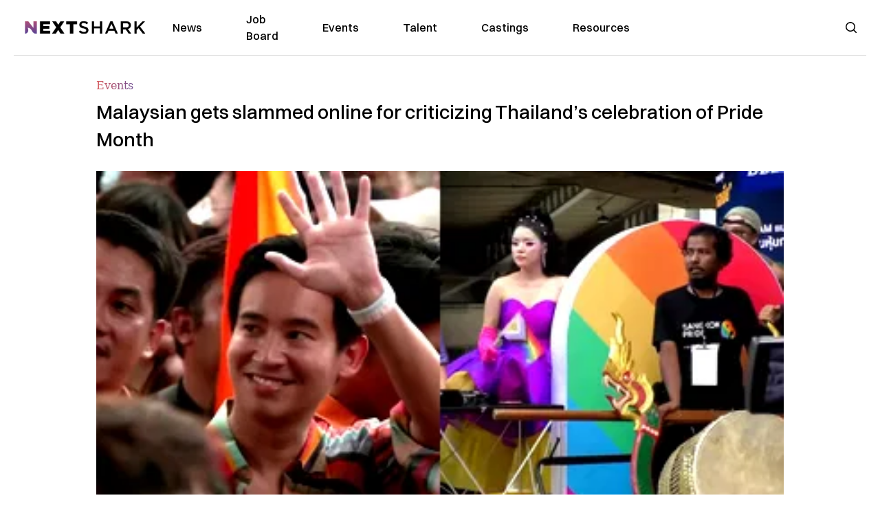

--- FILE ---
content_type: text/html; charset=utf-8
request_url: https://nextshark.com/malaysian-criticizes-thailand-pride-celebration
body_size: 16908
content:
<!DOCTYPE html><html lang="en"><head><meta charSet="utf-8"/><meta name="viewport" content="width=device-width"/><meta name="msvalidate.01" content="3BE6CD44E7505CE29A57BE466E072B73" class="jsx-1789215954"/><meta name="google-site-verification" content="UA-42416856-1" class="jsx-1789215954"/><link rel="preconnect" href="https://a.pub.network/"/><link rel="preconnect" href="https://b.pub.network/"/><link rel="preconnect" href="https://c.pub.network/"/><link rel="preconnect" href="https://d.pub.network/"/><link rel="preconnect" href="https://c.amazon-adsystem.com"/><link rel="preconnect" href="https://s.amazon-adsystem.com"/><link rel="preconnect" href="https://btloader.com/"/><link rel="preconnect" href="https://api.btloader.com/"/><link rel="preconnect" href="https://confiant-integrations.global.ssl.fastly.net"/><title>Malaysian gets slammed online for criticizing Thailand’s celebration of Pride Month</title><meta name="description" content="“It is so inappropriate for kids. I guess that’s what ‘pride’ means to them,&quot; the social media user wrote"/><link rel="canonical" href="https://nextshark.com/malaysian-criticizes-thailand-pride-celebration"/><meta property="og:locale" content="en_US"/><meta property="og:type" content="article"/><meta property="og:title" content="Malaysian gets slammed online for criticizing Thailand’s celebration of Pride Month"/><meta property="og:description" content="“It is so inappropriate for kids. I guess that’s what ‘pride’ means to them,&quot; the social media user wrote"/><meta property="og:url" content="https://nextshark.com/malaysian-criticizes-thailand-pride-celebration"/><meta property="og:site_name" content="NextShark"/><meta property="article:publisher" content="http://www.facebook.com/nextshark"/><meta property="article:published_time" content="2023-06-06T17:33:29+00:00"/><meta property="article:modified_time" content="2023-06-06T17:33:57+00:00"/><meta property="og:image" content="https://data.nextshark.com/wp-content/uploads/2023/06/Malaysian-man-slammed-online.jpg"/><meta property="og:image:width" content="1024"/><meta property="og:image:height" content="576"/><meta property="og:image:type" content="image/jpeg"/><meta name="author" content="Bryan Ke"/><meta name="twitter:card" content="summary_large_image"/><meta name="twitter:creator" content="@nextshark"/><meta name="twitter:site" content="@nextshark"/><meta name="twitter:label1" content="Written by"/><meta name="twitter:data1" content="Bryan Ke"/><meta name="twitter:label2" content="Est. reading time"/><meta name="twitter:data2" content="2 minutes"/><script type="application/ld+json" class="yoast-schema-graph">{"@context":"https://schema.org","@graph":[{"@type":"Article","@id":"https://nextshark.com/malaysian-criticizes-thailand-pride-celebration#article","isPartOf":{"@id":"https://nextshark.com/malaysian-criticizes-thailand-pride-celebration"},"author":[{"@id":"https://nextshark.com/#/schema/person/2d6f1022a450b71800bcc9b7168ca6fe"}],"headline":"Malaysian gets slammed online for criticizing Thailand’s celebration of Pride Month","datePublished":"2023-06-06T17:33:29+00:00","dateModified":"2023-06-06T17:33:57+00:00","mainEntityOfPage":{"@id":"https://nextshark.com/malaysian-criticizes-thailand-pride-celebration"},"wordCount":458,"publisher":{"@id":"https://nextshark.com/#organization"},"image":{"@id":"https://nextshark.com/malaysian-criticizes-thailand-pride-celebration#primaryimage"},"thumbnailUrl":"https://data.nextshark.com/wp-content/uploads/2023/06/Malaysian-man-slammed-online.jpg","keywords":["backlash","lgbtq","malaysia","pride","pride month","social media","thailand"],"articleSection":["Events","Social Media","Thailand"],"inLanguage":"en-US","copyrightYear":"2023","copyrightHolder":{"@id":"https://nextshark.com/#organization"}},{"@type":"WebPage","@id":"https://nextshark.com/malaysian-criticizes-thailand-pride-celebration","url":"https://nextshark.com/malaysian-criticizes-thailand-pride-celebration","name":"Malaysian gets slammed online for criticizing Thailand’s celebration of Pride Month","isPartOf":{"@id":"https://nextshark.com/#website"},"primaryImageOfPage":{"@id":"https://nextshark.com/malaysian-criticizes-thailand-pride-celebration#primaryimage"},"image":{"@id":"https://nextshark.com/malaysian-criticizes-thailand-pride-celebration#primaryimage"},"thumbnailUrl":"https://data.nextshark.com/wp-content/uploads/2023/06/Malaysian-man-slammed-online.jpg","datePublished":"2023-06-06T17:33:29+00:00","dateModified":"2023-06-06T17:33:57+00:00","description":"“It is so inappropriate for kids. I guess that’s what ‘pride’ means to them,\" the social media user wrote","breadcrumb":{"@id":"https://nextshark.com/malaysian-criticizes-thailand-pride-celebration#breadcrumb"},"inLanguage":"en-US","potentialAction":[{"@type":"ReadAction","target":["https://nextshark.com/malaysian-criticizes-thailand-pride-celebration"]}]},{"@type":"ImageObject","inLanguage":"en-US","@id":"https://nextshark.com/malaysian-criticizes-thailand-pride-celebration#primaryimage","url":"https://data.nextshark.com/wp-content/uploads/2023/06/Malaysian-man-slammed-online.jpg","contentUrl":"https://data.nextshark.com/wp-content/uploads/2023/06/Malaysian-man-slammed-online.jpg","width":1024,"height":576,"caption":"via Reuters (left), THE STANDARD (right)"},{"@type":"BreadcrumbList","@id":"https://nextshark.com/malaysian-criticizes-thailand-pride-celebration#breadcrumb","itemListElement":[{"@type":"ListItem","position":1,"name":"Home","item":"https://nextshark.com/"},{"@type":"ListItem","position":2,"name":"News","item":"https://nextshark.com/news"},{"@type":"ListItem","position":3,"name":"Thailand","item":"https://nextshark.com/news/thailand"},{"@type":"ListItem","position":4,"name":"Malaysian gets slammed online for criticizing Thailand’s celebration of Pride Month"}]},{"@type":"WebSite","@id":"https://nextshark.com/#website","url":"https://nextshark.com/","name":"NextShark","description":"Asian American News and Asian News","publisher":{"@id":"https://nextshark.com/#organization"},"potentialAction":[{"@type":"SearchAction","target":{"@type":"EntryPoint","urlTemplate":"https://nextshark.com/?s={search_term_string}"},"query-input":{"@type":"PropertyValueSpecification","valueRequired":true,"valueName":"search_term_string"}}],"inLanguage":"en-US"},{"@type":"Organization","@id":"https://nextshark.com/#organization","name":"NextShark","url":"https://nextshark.com/","logo":{"@type":"ImageObject","inLanguage":"en-US","@id":"https://nextshark.com/#/schema/logo/image/","url":"https://data.nextshark.com/wp-content/uploads/2014/08/NextShark_master_logo.png","contentUrl":"https://data.nextshark.com/wp-content/uploads/2014/08/NextShark_master_logo.png","width":525,"height":619,"caption":"NextShark"},"image":{"@id":"https://nextshark.com/#/schema/logo/image/"},"sameAs":["http://www.facebook.com/nextshark","https://x.com/nextshark","http://instagram.com/nextshark"]},{"@type":"Person","@id":"https://nextshark.com/#/schema/person/2d6f1022a450b71800bcc9b7168ca6fe","name":"Bryan Ke","image":{"@type":"ImageObject","inLanguage":"en-US","@id":"https://nextshark.com/#/schema/person/image/8549743b9264f82117fe45ff74fabb05","url":"https://data.nextshark.com/wp-content/uploads/2021/05/profile.jpg","contentUrl":"https://data.nextshark.com/wp-content/uploads/2021/05/profile.jpg","caption":"Bryan Ke"},"description":"is a Reporter for NextShark","url":"https://nextshark.com/author/bryanke"}]}</script><meta name="next-head-count" content="38"/><script type="text/partytown">
                (function(c,l,a,r,i,t,y){
                    c[a]=c[a]||function(){(c[a].q=c[a].q||[]).push(arguments)};
                    t=l.createElement(r);t.async=1;t.src="https://www.clarity.ms/tag/"+i;
                    y=l.getElementsByTagName(r)[0];y.parentNode.insertBefore(t,y);
                })(window, document, "clarity", "script", "hjysgmp5fb");
              </script><link href="https://fonts.cdnfonts.com/css/switzer" rel="stylesheet"/><link rel="preload" href="/_next/static/media/7108afb8b1381ad1-s.p.woff2" as="font" type="font/woff2" crossorigin="anonymous" data-next-font="size-adjust"/><link rel="preload" href="/_next/static/media/9e82d62334b205f4-s.p.woff2" as="font" type="font/woff2" crossorigin="anonymous" data-next-font="size-adjust"/><link rel="preload" href="/_next/static/media/4c285fdca692ea22-s.p.woff2" as="font" type="font/woff2" crossorigin="anonymous" data-next-font="size-adjust"/><link rel="preload" href="/_next/static/media/eafabf029ad39a43-s.p.woff2" as="font" type="font/woff2" crossorigin="anonymous" data-next-font="size-adjust"/><link rel="preload" href="/_next/static/media/8888a3826f4a3af4-s.p.woff2" as="font" type="font/woff2" crossorigin="anonymous" data-next-font="size-adjust"/><link rel="preload" href="/_next/static/media/0484562807a97172-s.p.woff2" as="font" type="font/woff2" crossorigin="anonymous" data-next-font="size-adjust"/><link rel="preload" href="/_next/static/media/b957ea75a84b6ea7-s.p.woff2" as="font" type="font/woff2" crossorigin="anonymous" data-next-font="size-adjust"/><link rel="preload" href="/_next/static/media/7db6c35d839a711c-s.p.woff2" as="font" type="font/woff2" crossorigin="anonymous" data-next-font="size-adjust"/><link rel="preload" href="/_next/static/media/6245472ced48d3be-s.p.woff2" as="font" type="font/woff2" crossorigin="anonymous" data-next-font="size-adjust"/><link rel="preload" href="/_next/static/media/b27868729ad8c262-s.p.woff2" as="font" type="font/woff2" crossorigin="anonymous" data-next-font="size-adjust"/><link rel="preload" href="/_next/static/media/7e6a2e30184bb114-s.p.woff2" as="font" type="font/woff2" crossorigin="anonymous" data-next-font="size-adjust"/><link rel="preload" href="/_next/static/css/4d1118f4e30231e5.css" as="style"/><link rel="stylesheet" href="/_next/static/css/4d1118f4e30231e5.css" data-n-g=""/><noscript data-n-css=""></noscript><script defer="" nomodule="" src="/_next/static/chunks/polyfills-c67a75d1b6f99dc8.js"></script><script data-partytown-config="">
            partytown = {
              lib: "/_next/static/~partytown/"
            };
          </script><script data-partytown="">!(function(w,p,f,c){c=w[p]=w[p]||{};c[f]=(c[f]||[])})(window,'partytown','forward');/* Partytown 0.7.6 - MIT builder.io */
!function(t,e,n,i,r,o,a,d,s,c,p,l){function u(){l||(l=1,"/"==(a=(o.lib||"/~partytown/")+(o.debug?"debug/":""))[0]&&(s=e.querySelectorAll('script[type="text/partytown"]'),i!=t?i.dispatchEvent(new CustomEvent("pt1",{detail:t})):(d=setTimeout(f,1e4),e.addEventListener("pt0",w),r?h(1):n.serviceWorker?n.serviceWorker.register(a+(o.swPath||"partytown-sw.js"),{scope:a}).then((function(t){t.active?h():t.installing&&t.installing.addEventListener("statechange",(function(t){"activated"==t.target.state&&h()}))}),console.error):f())))}function h(t){c=e.createElement(t?"script":"iframe"),t||(c.setAttribute("style","display:block;width:0;height:0;border:0;visibility:hidden"),c.setAttribute("aria-hidden",!0)),c.src=a+"partytown-"+(t?"atomics.js?v=0.7.6":"sandbox-sw.html?"+Date.now()),e.body.appendChild(c)}function f(n,r){for(w(),i==t&&(o.forward||[]).map((function(e){delete t[e.split(".")[0]]})),n=0;n<s.length;n++)(r=e.createElement("script")).innerHTML=s[n].innerHTML,e.head.appendChild(r);c&&c.parentNode.removeChild(c)}function w(){clearTimeout(d)}o=t.partytown||{},i==t&&(o.forward||[]).map((function(e){p=t,e.split(".").map((function(e,n,i){p=p[i[n]]=n+1<i.length?"push"==i[n+1]?[]:p[i[n]]||{}:function(){(t._ptf=t._ptf||[]).push(i,arguments)}}))})),"complete"==e.readyState?u():(t.addEventListener("DOMContentLoaded",u),t.addEventListener("load",u))}(window,document,navigator,top,window.crossOriginIsolated);</script><script src="/js/quantcast.js" id="quantcast-consent" type="text/partytown" data-nscript="worker"></script><script src="/js/meta.js" id="meta-pixel" type="text/partytown" data-nscript="worker"></script><script src="https://www.googletagmanager.com/gtag/js?id=UA-42416856-1" id="google-tag-manager" type="text/partytown" data-nscript="worker"></script><script src="/js/gtag.js" id="gtag" type="text/partytown" data-nscript="worker"></script><script src="/js/trinityplayer.js" id="trinityplayer" type="text/partytown" data-nscript="worker"></script><script src="/_next/static/chunks/webpack-3c1695d98c928cf9.js" defer=""></script><script src="/_next/static/chunks/framework-fee8a7e75612eda8.js" defer=""></script><script src="/_next/static/chunks/main-e7b4337012efd173.js" defer=""></script><script src="/_next/static/chunks/pages/_app-c0b0c5f09df92712.js" defer=""></script><script src="/_next/static/chunks/1664-7246e58924eb0118.js" defer=""></script><script src="/_next/static/chunks/5675-31dd948da88eab78.js" defer=""></script><script src="/_next/static/chunks/3965-1c5ef1af0465649b.js" defer=""></script><script src="/_next/static/chunks/8159-423f613ae9983506.js" defer=""></script><script src="/_next/static/chunks/1460-d04d4ecb98a43e4f.js" defer=""></script><script src="/_next/static/chunks/4920-bdc0f74b6be4ce6c.js" defer=""></script><script src="/_next/static/chunks/5935-0cdbb649965324a8.js" defer=""></script><script src="/_next/static/chunks/8525-c0dbf894eb6fbdc0.js" defer=""></script><script src="/_next/static/chunks/1852-28394e823b258057.js" defer=""></script><script src="/_next/static/chunks/9803-5f42d617dba25474.js" defer=""></script><script src="/_next/static/chunks/5334-682f167465c11757.js" defer=""></script><script src="/_next/static/chunks/9860-3eeec5bf7e8405b2.js" defer=""></script><script src="/_next/static/chunks/6167-c49c6563743bb12b.js" defer=""></script><script src="/_next/static/chunks/9850-36362b4b847eee02.js" defer=""></script><script src="/_next/static/chunks/pages/%5B...uri%5D-096b799c0d582c87.js" defer=""></script><script src="/_next/static/l05lJ48FHlMvRCTUMbE8j/_buildManifest.js" defer=""></script><script src="/_next/static/l05lJ48FHlMvRCTUMbE8j/_ssgManifest.js" defer=""></script><style id="__jsx-1789215954">:root{--font-poppins:'__Poppins_2dbf9b', '__Poppins_Fallback_2dbf9b';--font-dmsans:'__DM_Sans_99eb74', '__DM_Sans_Fallback_99eb74';--font-switzer:'Switzer', sans-serif}</style></head><body><div id="__next"><script>!function(){try{var d=document.documentElement,c=d.classList;c.remove('light','dark');var e=localStorage.getItem('theme');if('system'===e||(!e&&true)){var t='(prefers-color-scheme: dark)',m=window.matchMedia(t);if(m.media!==t||m.matches){d.style.colorScheme = 'dark';c.add('dark')}else{d.style.colorScheme = 'light';c.add('light')}}else if(e){c.add(e|| '')}if(e==='light'||e==='dark')d.style.colorScheme=e}catch(e){}}()</script><noscript><div class="hidden"><img src="//pixel.quantserve.com/pixel/p-T_nHPwjEM4AMW.gif" border="0" height="1" width="1" alt="Quantcast"/><img height="1" width="1" src="https://www.facebook.com/tr?id=192482117963803&amp;ev=PageView&amp;noscript=1"/></div></noscript><div class="/80 sticky top-0 z-50  bg-white/80 backdrop-blur-[5px] backdrop-filter  sc:px-5" data-headlessui-state=""><div class="_max-w-full mx-auto flex items-center justify-center border-b-[1px] border-[#DDDDDD]  "><div class="_flex-none _justify-between flex w-full max-w-7xl items-center px-4 py-4 lg:space-x-10 2xl:max-w-screen-2xl"><div class="_justify-start order-first flex min-h-[18px] w-full md:min-h-[24px] lg:w-[300px] "><span class="sr-only">NextShark</span><a href="/"><img alt="NextShark.com" loading="lazy" width="225" height="24" decoding="async" data-nimg="1" class="h-[18px] w-[171px] md:h-[24px] md:w-[225px]" style="color:transparent" srcSet="/logo.svg?width=256&amp;auto_optimize=medium&amp;quality=85 1x, /logo.svg?width=640&amp;auto_optimize=medium&amp;quality=85 2x" src="/logo.svg?width=640&amp;auto_optimize=medium&amp;quality=85"/></a></div><div class="order-last -my-2 -mr-2 lg:hidden"><button class="_items-center _justify-center inline-flex rounded-md  p-2 text-gray-400 hover:bg-gray-100 hover:text-gray-500 focus:outline-none " type="button" aria-expanded="false" data-headlessui-state=""><span class="sr-only">Open menu</span><svg xmlns="http://www.w3.org/2000/svg" fill="none" viewBox="0 0 24 24" stroke-width="1.5" stroke="currentColor" aria-hidden="true" data-slot="icon" class="h-6 w-6 text-black"><path stroke-linecap="round" stroke-linejoin="round" d="M3.75 6.75h16.5M3.75 12h16.5m-16.5 5.25h16.5"></path></svg></button></div><div class="flex w-full items-center justify-center xl:pr-[160px]"><div class="w-auto"><nav class="hidden flex-1 items-center space-x-16 lg:flex"><a aria-label="link to News" class="text-base font-medium text-black hover:text-gray-900 lg:text-base" href="/">News</a><a aria-label="link to Job Board" class="text-base font-medium text-black hover:text-gray-900 lg:text-base" href="/community/jobs">Job Board</a><a aria-label="link to Events" class="text-base font-medium text-black hover:text-gray-900 lg:text-base" href="/community/events">Events</a><a aria-label="link to Talent" class="text-base font-medium text-black hover:text-gray-900 lg:text-base" href="/community/talent">Talent</a><a aria-label="link to Castings" class="text-base font-medium text-black hover:text-gray-900 lg:text-base" href="/community/castings">Castings</a><a aria-label="link to Resources" class="text-base font-medium text-black hover:text-gray-900 lg:text-base" href="/resources">Resources</a></nav><div hidden="" style="position:fixed;top:1px;left:1px;width:1px;height:0;padding:0;margin:-1px;overflow:hidden;clip:rect(0, 0, 0, 0);white-space:nowrap;border-width:0;display:none"></div></div></div><div class="_space-x-4 justsify-end  flex items-center px-2 pr-5 lg:ml-6 lg:w-[200px]"><div class="mr-2 flex h-[40px] w-full items-center justify-end "><div class="flex w-full justify-end pr-5 md:pr-0"><div></div></div></div></div></div></div></div><div hidden="" style="position:fixed;top:1px;left:1px;width:1px;height:0;padding:0;margin:-1px;overflow:hidden;clip:rect(0, 0, 0, 0);white-space:nowrap;border-width:0;display:none"></div><div class="mb-10 flex justify-center md:container s:!p-0"><div class="s:!m-0 lg:w-[1000px] lg:pt-8"><div class="w-full"><div class="article-content grid auto-rows-auto grid-cols-3 gap-x-10"><div class="col-span-3 mx-5 mb-3 hidden h-[30px] md:block lg:mx-0 lg:mb-0"><div class="mb-0 lg:mb-3 lg:mt-0"><span class="category-gradient text-[12px] text-base"></span></div></div><div class="col-span-3 row-start-2 mx-5 lg:row-start-auto lg:mx-0 lg:mb-4 "><h1 class="font-dmsans font-medium text-black s:mb-[20px] s:mt-[20px] md:text-[28px] text-4xl">Malaysian gets slammed online for criticizing Thailand’s celebration of Pride Month</h1></div><div class="col-span-3 row-start-3 mb-3 lg:row-start-auto lg:mb-0"><figure class="relative mb-[18px] w-full md:mb-[25px] md:mt-[10px]"><div class="relative"><img alt="Malaysian gets slammed online for criticizing Thailand’s celebration of Pride Month" loading="eager" width="886" height="500" decoding="async" data-nimg="1" class="w-full" style="color:transparent;display:block;position:absolute" sizes="(max-width: 640px) 35vw, (max-width: 768px) 50vw, (max-width: 1280px) 30vw, 40vw" srcSet="https://nextshark.b-cdn.net/wp-content/uploads/2023/06/Malaysian-man-slammed-online.jpg?width=256&amp;auto_optimize=medium&amp;quality=85&amp;blur=80 256w, https://nextshark.b-cdn.net/wp-content/uploads/2023/06/Malaysian-man-slammed-online.jpg?width=384&amp;auto_optimize=medium&amp;quality=85&amp;blur=80 384w, https://nextshark.b-cdn.net/wp-content/uploads/2023/06/Malaysian-man-slammed-online.jpg?width=640&amp;auto_optimize=medium&amp;quality=85&amp;blur=80 640w, https://nextshark.b-cdn.net/wp-content/uploads/2023/06/Malaysian-man-slammed-online.jpg?width=768&amp;auto_optimize=medium&amp;quality=85&amp;blur=80 768w, https://nextshark.b-cdn.net/wp-content/uploads/2023/06/Malaysian-man-slammed-online.jpg?width=1024&amp;auto_optimize=medium&amp;quality=85&amp;blur=80 1024w, https://nextshark.b-cdn.net/wp-content/uploads/2023/06/Malaysian-man-slammed-online.jpg?width=1280&amp;auto_optimize=medium&amp;quality=85&amp;blur=80 1280w, https://nextshark.b-cdn.net/wp-content/uploads/2023/06/Malaysian-man-slammed-online.jpg?width=1536&amp;auto_optimize=medium&amp;quality=85&amp;blur=80 1536w" src="https://nextshark.b-cdn.net/wp-content/uploads/2023/06/Malaysian-man-slammed-online.jpg?width=1536&amp;auto_optimize=medium&amp;quality=85&amp;blur=80"/><img alt="Malaysian gets slammed online for criticizing Thailand’s celebration of Pride Month" loading="eager" width="886" height="500" decoding="async" data-nimg="1" class="w-full" style="color:transparent" sizes="(max-width: 640px) 35vw, (max-width: 768px) 50vw, (max-width: 1280px) 30vw, 40vw" srcSet="https://nextshark.b-cdn.net/wp-content/uploads/2023/06/Malaysian-man-slammed-online.jpg?width=256&amp;auto_optimize=medium&amp;quality=85 256w, https://nextshark.b-cdn.net/wp-content/uploads/2023/06/Malaysian-man-slammed-online.jpg?width=384&amp;auto_optimize=medium&amp;quality=85 384w, https://nextshark.b-cdn.net/wp-content/uploads/2023/06/Malaysian-man-slammed-online.jpg?width=640&amp;auto_optimize=medium&amp;quality=85 640w, https://nextshark.b-cdn.net/wp-content/uploads/2023/06/Malaysian-man-slammed-online.jpg?width=768&amp;auto_optimize=medium&amp;quality=85 768w, https://nextshark.b-cdn.net/wp-content/uploads/2023/06/Malaysian-man-slammed-online.jpg?width=1024&amp;auto_optimize=medium&amp;quality=85 1024w, https://nextshark.b-cdn.net/wp-content/uploads/2023/06/Malaysian-man-slammed-online.jpg?width=1280&amp;auto_optimize=medium&amp;quality=85 1280w, https://nextshark.b-cdn.net/wp-content/uploads/2023/06/Malaysian-man-slammed-online.jpg?width=1536&amp;auto_optimize=medium&amp;quality=85 1536w" src="https://nextshark.b-cdn.net/wp-content/uploads/2023/06/Malaysian-man-slammed-online.jpg?width=1536&amp;auto_optimize=medium&amp;quality=85"/></div><figcaption class="z-90 absolute bottom-0 float-left max-w-sm truncate bg-black/40 px-1 text-sm text-zinc-300 sm:max-w-xl">via Reuters (left), THE STANDARD (right)
</figcaption></figure><div class="my-8 w-full items-center justify-center lg:flex"></div></div><div class="col-span-3 col-start-1 row-start-1 mx-5  block md:mx-0 md:mb-0 lg:col-span-1 lg:row-start-4 lg:mb-3"><div class="mb-[5px] mt-[20px] flex flex-wrap items-center justify-between text-sm md:mb-[23px] md:mt-[10px] md:text-base"><div class="flex items-center gap-x-2"><div class="flex gap-3"><div class="flex items-center space-x-3 "><a href="/author/bryanke"><img alt="Bryan Ke" loading="lazy" width="50" height="50" decoding="async" data-nimg="1" class="rounded-full" style="color:transparent" srcSet="https://nextshark.b-cdn.net/wp-content/uploads/2021/05/profile.jpg?width=64&amp;auto_optimize=medium&amp;quality=85 1x, https://nextshark.b-cdn.net/wp-content/uploads/2021/05/profile.jpg?width=128&amp;auto_optimize=medium&amp;quality=85 2x" src="https://nextshark.b-cdn.net/wp-content/uploads/2021/05/profile.jpg?width=128&amp;auto_optimize=medium&amp;quality=85"/></a><div class="block text-left text-[12px]"><div class="leading-none">By<!-- --> <span class="font-bold"><a href="/author/bryanke">Bryan Ke</a></span></div><div></div></div></div></div></div></div></div><div class="col-span-3 mx-5 block lg:col-span-1 lg:col-start-1 lg:row-start-6 lg:mx-0"><div class="trinityAudioPlaceholder"></div><div class="my-8 w-full items-center justify-center lg:flex lg:flex-col"><div><div class="mx-auto flex flex-col justify-center text-center" id="nextshark_com_hp_right_rail_4"></div></div></div></div><div class="col-span-3 mx-5 text-base leading-[24px] lg:col-span-2  lg:row-span-5 lg:mx-0"><div class="s:py-[15px] lg:mb-[21px]"><span key='123'>Several Twitter users </span>slammed a Malaysian man for his online comments targeting Pride Month celebrations in Thailand.</div>
<div class="s:pt-[15px] lg:mb-[21px]"><b>What happened:</b><span> In a <span><a href="https://twitter.com/acaiijawe/status/1664852345279201281" target="_blank" rel="noopener" class="text-[#A1557C] underline">tweet</a></span> on Saturday, Twitter user Faisal Rahim criticized </span><span><a target="_blank" rel="noopener" class="text-[#A1557C] underline" href="/tag/Thailand"><span>Thailand</span></a></span><span> for how it celebrated</span><a class="text-[#A1557C] underline" href="/tag/pride-month"> <span>Pride Month</span></a><span> by turning malls into “drag queen shows with trans women wearing revealing clothes and dancing in public,” according to</span> <span><a href="https://coconuts.co/kl/news/pride-to-prejudice-malaysian-man-gets-dragged-by-on-twitter-for-condemning-pride-celebrations-in-thailand/" target="_blank" rel="noopener" class="text-[#A1557C] underline"><span>Coconuts</span></a></span><span>.</span></div>
<div class="s:pt-[15px] lg:mb-[21px]"><span>“</span><span>It is so inappropriate for kids. I guess that’s what ‘pride’ means to them,” he continued.</span></div>
<div class="flex w-full justify-center"><div class="rsme-embed rsme-twitter-embed mb-[21px]" style="overflow:hidden;width:400px;border-radius:12px"><style class="">
        .rsme-embed .rsme-d-none {
          display: none;
        }
    
        .rsme-embed .twitter-tweet {
          margin: 0 !important;
        }
    
        .rsme-embed blockquote {
          margin: 0 !important;
          padding: 0 !important;
        }

        .rsme-embed.rsme-facebook-embed .fb-post iframe {
          width: 100% !important;
        }

        .rsme-embed.rsme-facebook-embed .fb-post span {
          width: 100% !important;
        }
      </style><div style="overflow:hidden;border:solid 1px #c9d4d9;background-color:#ffffff;border-radius:12px;box-sizing:border-box;position:relative;min-width:250px;max-width:550px;width:400px;height:350px" class=""><style class="">
        .rsme-embed .rsme-d-none {
          display: none;
        }
    
        .rsme-embed .twitter-tweet {
          margin: 0 !important;
        }
    
        .rsme-embed blockquote {
          margin: 0 !important;
          padding: 0 !important;
        }

        .rsme-embed.rsme-facebook-embed .fb-post iframe {
          width: 100% !important;
        }

        .rsme-embed.rsme-facebook-embed .fb-post span {
          width: 100% !important;
        }
      </style><a href="https://twitter.com/acaiijawe/status/1664852345279201281?ref_src=twsrc%5Etfw" style="text-decoration:none" target="_blank" rel="noopener noreferrer"><div style="position:absolute;top:0;left:0;display:flex;justify-content:space-between;align-items:start;padding-left:16px;padding-right:16px;padding-top:16px;padding-bottom:16px;z-index:2;background-color:#ffffff"><div class=""><div style="display:flex;column-gap:14px"><div style="background-color:#F4F4F4;border-radius:50%;width:40px;height:40px"></div><div style="display:flex;flex-direction:column;justify-content:center;row-gap:6px"><div style="background-color:#F4F4F4;border-radius:4px;width:100px;height:14px"></div><div style="background-color:#F4F4F4;border-radius:4px;width:60px;height:14px"></div></div></div></div></div><div style="display:flex;flex-direction:column;align-items:center;justify-content:center;height:100%;width:100%"><div style="display:flex;flex-direction:column;justify-content:center;align-items:center;width:100%;row-gap:16px;z-index:3;padding:8px;background-color:#ffffff"><style>
        .rsme-spinner {
          border: 3px solid rgba(0,0,0,0.75);
          border-right-color: transparent;
          border-radius: 50%;
          animation: rsme-spin 1s linear infinite;
        }
        @keyframes rsme-spin {
          0% {
            transform: rotate(0deg);
          }
          100% {
            transform: rotate(360deg);
          }
        }  
      </style><div class="rsme-spinner" style="width:10px;height:10px"></div><div style="color:#000000;font-family:Arial,sans-serif;font-size:14px;font-style:normal;font-weight:550;line-height:18px;text-align:center">View post on X</div></div></div><div style="position:absolute;bottom:0;left:0;height:40px;width:100%;background-color:#ffffff;z-index:1"><div style="display:flex;align-items:center;column-gap:14px;margin-left:16px" class=""><div><div style="background-color:#F4F4F4;border-radius:50%;height:12.5px;width:12.5px;transform:translateX(0px) translateY(7px)"></div><div style="background-color:#F4F4F4;height:12.5px;transform:rotate(-45deg) translateX(3px) translateY(1px);width:12.5px;flex-grow:0;margin-right:6px;margin-left:2px"></div><div style="background-color:#F4F4F4;border-radius:50%;height:12.5px;width:12.5px;transform:translateX(9px) translateY(-18px)"></div></div><div><div style="background-color:#F4F4F4;border-radius:50%;height:20px;width:20px"></div><div style="width:0;height:0;border-top:2px solid transparent;border-left:6px solid #f4f4f4;border-bottom:2px solid transparent;transform:translateX(16px) translateY(-4px) rotate(30deg)"></div></div><div style="height:25px;width:25px;transform:translateX(0px) translateY(-2px)"><svg version="1.1" id="Layer_1" xmlns="http://www.w3.org/2000/svg" xmlns:xlink="http://www.w3.org/1999/xlink" x="0px" y="0px" viewBox="0 0 512 512" xml:space="preserve"><path style="fill:#F4F4F4" d="M295.204,180.593C132.168,180.593,0,312.759,0,475.796
c51.398-130.047,184.869-203.22,317.483-183.603L295.204,180.593z"></path><path style="fill:#F4F4F4" d="M512,253L295.204,36.204v217.818C159.946,249.655,34.992,339.262,0,475.794
c59.905-109.171,178.724-165.463,295.204-151.033v145.035L512,253z"></path></svg></div></div></div></a></div><div></div></div></div>
<div><div class="" id="nextshark_com_incontent_banner_2"></div></div><div class="s:pt-[15px] lg:mb-[21px]"></div>
<div class="s:pt-[15px] lg:mb-[21px]"><b>What people are saying:</b><span> Rahim’s tweet, which has garnered over 9.4 million views, was met with a wide variety of responses from other Twitter users, many of whom defended Thailand’s tradition of celebrating Pride Month.</span></div>
<div class="s:pt-[15px] lg:mb-[21px]"><span>“Imagine feeling this entitled at one of the most LGBTQ affirming &amp; visible countries in Southeast Asia,” one user </span><span><a href="https://twitter.com/climateaidil/status/1665255832332763136" target="_blank" rel="noopener" class="text-[#A1557C] underline"><span>wrote</span></a></span><span>. “Bangkok has been celebrating Pride since 2006. The new Thailand government has even pledged to recognise same sex marriage.”</span></div>
<div><div class="" id="nextshark_com_incontent_banner_3"></div></div><div class="s:pt-[15px] lg:mb-[21px]"><span>“Coming from someone who definitely lacks the wisdom to comprehend things,” another user </span><span><a href="https://twitter.com/staringinspace/status/1665582210068668416" target="_blank" rel="noopener" class="text-[#A1557C] underline"><span>said</span></a></span><span>. “Embarrassing tweet. Lgbt-safe conditions are huge tourist pull factors for countries such as Thailand and others I shall not name. Let’s keep it safe and fun for everybody.”</span></div>
<div class="s:pt-[15px] lg:mb-[21px]"><span>Another Twitter user <span><a href="https://twitter.com/supargon/status/1665679057990844419" target="_blank" rel="noopener" class="text-[#A1557C] underline">defended</a></span> the drag shows Rahim purportedly saw by calling them “works of art.”</span></div>
<div class="s:pt-[15px] lg:mb-[21px]"><span>Meanwhile, others addressed Rahim’s Muslim beliefs, with one user <a href="https://twitter.com/acaiijawe/status/1664852345279201281" class="text-[#A1557C] underline">writing</a>, “I’m Thai and feel annoyed with Muslims from other countries. If you don’t like and feel uncomfortable about LGBT that much then don’t travel to Thailand. This place is not suitable for you, and as Thais, we won’t welcome Muslims who are close-minded also.”</span></div>
<div><div class="" id="nextshark_com_incontent_banner_4"></div></div><div class="s:pt-[15px] lg:mb-[21px]"><span>Another user <a href="https://twitter.com/jickennen/status/1665270808321589250" class="text-[#A1557C] underline">wrote</a>, “As a Thai, I want to say that despite Buddhism making up the most of population, Thailand is, unlike yours, a secular state. This is a small chunk of diversity we Thais uphold. You can’t use your religious belief to insult other people. Each person has their own belief.”</span></div>
<div class="s:pt-[15px] lg:mb-[21px]"><b>The bigger picture:</b><span> Pita Limjaroenrat, the front runner for Thailand’s prime minister seat, promised at a</span> <span><a href="https://newsinfo.inquirer.net/1779644/thai-pm-frontrunner-attends-pride-parade-promising-same-sex-marriage-gender-identity-rights" target="_blank" rel="noopener" class="text-[#A1557C] underline"><span>Pride parade in Bangkok</span></a></span><span> on Sunday to make same-sex marriage legal in Thailand once elected as the next Prime Minister.</span></div>
<div class="s:pt-[15px] lg:mb-[21px]"><span>The 42-year-old candidate, who leads the Moving Forward Party, is reportedly speaking with other opposition members to </span><span><a href="https://www.reuters.com/world/asia-pacific/thai-pm-frontrunner-attends-pride-parade-promising-same-sex-marriage-gender-2023-06-04/" target="_blank" rel="noopener" class="text-[#A1557C] underline"><span>form a coalition</span></a></span><span> that would help pass laws to ensure equal rights for all in Thailand, including the Marriage Equality Act.</span></div>
<div><div class="" id="nextshark_com_incontent_banner_5"></div></div><hr/>
<div class="s:pt-[15px] lg:mb-[21px]"> </div>
<div id="comment_section" class="hidden lg:block"><div><div class="mb-4 border-b pb-2 text-lg">Share this Article</div><div class="flex gap-2"><div><button aria-label="facebook" class="react-share__ShareButton" style="background-color:transparent;border:none;padding:0;font:inherit;color:inherit;cursor:pointer"><img alt="Love" loading="lazy" width="34" height="34" decoding="async" data-nimg="1" style="color:transparent" srcSet="/SVG/socials/fb.svg?width=48&amp;auto_optimize=medium&amp;quality=85 1x, /SVG/socials/fb.svg?width=96&amp;auto_optimize=medium&amp;quality=85 2x" src="/SVG/socials/fb.svg?width=96&amp;auto_optimize=medium&amp;quality=85"/></button></div><div><button aria-label="twitter" class="react-share__ShareButton" style="background-color:transparent;border:none;padding:0;font:inherit;color:inherit;cursor:pointer"><img alt="Facebook" loading="lazy" width="34" height="34" decoding="async" data-nimg="1" style="color:transparent" srcSet="/SVG/socials/twitter.svg?width=48&amp;auto_optimize=medium&amp;quality=85 1x, /SVG/socials/twitter.svg?width=96&amp;auto_optimize=medium&amp;quality=85 2x" src="/SVG/socials/twitter.svg?width=96&amp;auto_optimize=medium&amp;quality=85"/></button></div><div><button aria-label="linkedin" class="react-share__ShareButton" style="background-color:transparent;border:none;padding:0;font:inherit;color:inherit;cursor:pointer"><img alt="Linkedin" loading="lazy" width="34" height="34" decoding="async" data-nimg="1" style="color:transparent" srcSet="/SVG/socials/linkedin.svg?width=48&amp;auto_optimize=medium&amp;quality=85 1x, /SVG/socials/linkedin.svg?width=96&amp;auto_optimize=medium&amp;quality=85 2x" src="/SVG/socials/linkedin.svg?width=96&amp;auto_optimize=medium&amp;quality=85"/></button></div><div><button aria-label="email" class="react-share__ShareButton" style="background-color:transparent;border:none;padding:0;font:inherit;color:inherit;cursor:pointer"><img alt="Mail" loading="lazy" width="34" height="34" decoding="async" data-nimg="1" style="color:transparent" srcSet="/SVG/socials/mail.svg?width=48&amp;auto_optimize=medium&amp;quality=85 1x, /SVG/socials/mail.svg?width=96&amp;auto_optimize=medium&amp;quality=85 2x" src="/SVG/socials/mail.svg?width=96&amp;auto_optimize=medium&amp;quality=85"/></button></div><div><div class="cursor-pointer"><button aria-label="twitter" class="react-share__ShareButton" style="background-color:transparent;border:none;padding:0;font:inherit;color:inherit;cursor:pointer"><img alt="Web Link" loading="lazy" width="34" height="34" decoding="async" data-nimg="1" style="color:transparent" srcSet="/SVG/socials/link.svg?width=48&amp;auto_optimize=medium&amp;quality=85 1x, /SVG/socials/link.svg?width=96&amp;auto_optimize=medium&amp;quality=85 2x" src="/SVG/socials/link.svg?width=96&amp;auto_optimize=medium&amp;quality=85"/></button></div></div></div></div></div><div></div></div><div class="col-span-3 col-start-1 mx-5 my-5 lg:col-span-1 lg:row-start-5 lg:mx-0"><div><div class="mb-4 border-b pb-2 text-lg">Share this Article</div><div class="flex gap-2"><div><button aria-label="facebook" class="react-share__ShareButton" style="background-color:transparent;border:none;padding:0;font:inherit;color:inherit;cursor:pointer"><img alt="Love" loading="lazy" width="34" height="34" decoding="async" data-nimg="1" style="color:transparent" srcSet="/SVG/socials/fb.svg?width=48&amp;auto_optimize=medium&amp;quality=85 1x, /SVG/socials/fb.svg?width=96&amp;auto_optimize=medium&amp;quality=85 2x" src="/SVG/socials/fb.svg?width=96&amp;auto_optimize=medium&amp;quality=85"/></button></div><div><button aria-label="twitter" class="react-share__ShareButton" style="background-color:transparent;border:none;padding:0;font:inherit;color:inherit;cursor:pointer"><img alt="Facebook" loading="lazy" width="34" height="34" decoding="async" data-nimg="1" style="color:transparent" srcSet="/SVG/socials/twitter.svg?width=48&amp;auto_optimize=medium&amp;quality=85 1x, /SVG/socials/twitter.svg?width=96&amp;auto_optimize=medium&amp;quality=85 2x" src="/SVG/socials/twitter.svg?width=96&amp;auto_optimize=medium&amp;quality=85"/></button></div><div><button aria-label="linkedin" class="react-share__ShareButton" style="background-color:transparent;border:none;padding:0;font:inherit;color:inherit;cursor:pointer"><img alt="Linkedin" loading="lazy" width="34" height="34" decoding="async" data-nimg="1" style="color:transparent" srcSet="/SVG/socials/linkedin.svg?width=48&amp;auto_optimize=medium&amp;quality=85 1x, /SVG/socials/linkedin.svg?width=96&amp;auto_optimize=medium&amp;quality=85 2x" src="/SVG/socials/linkedin.svg?width=96&amp;auto_optimize=medium&amp;quality=85"/></button></div><div><button aria-label="email" class="react-share__ShareButton" style="background-color:transparent;border:none;padding:0;font:inherit;color:inherit;cursor:pointer"><img alt="Mail" loading="lazy" width="34" height="34" decoding="async" data-nimg="1" style="color:transparent" srcSet="/SVG/socials/mail.svg?width=48&amp;auto_optimize=medium&amp;quality=85 1x, /SVG/socials/mail.svg?width=96&amp;auto_optimize=medium&amp;quality=85 2x" src="/SVG/socials/mail.svg?width=96&amp;auto_optimize=medium&amp;quality=85"/></button></div><div><div class="cursor-pointer"><button aria-label="twitter" class="react-share__ShareButton" style="background-color:transparent;border:none;padding:0;font:inherit;color:inherit;cursor:pointer"><img alt="Web Link" loading="lazy" width="34" height="34" decoding="async" data-nimg="1" style="color:transparent" srcSet="/SVG/socials/link.svg?width=48&amp;auto_optimize=medium&amp;quality=85 1x, /SVG/socials/link.svg?width=96&amp;auto_optimize=medium&amp;quality=85 2x" src="/SVG/socials/link.svg?width=96&amp;auto_optimize=medium&amp;quality=85"/></button></div></div></div></div><div class="my-8  flex w-full items-center justify-center lg:hidden"><div><div class="mx-auto justify-center text-center" id="nextshark_com_hp_right_rail_6"></div></div></div></div><div class="article-content col-span-3 mx-5 lg:col-span-1 lg:mx-0"><div data-openweb-ad="true" data-row="1" data-column="1"></div><div class="sticky  top-24 my-8 hidden w-full items-center justify-center lg:flex lg:flex-col"><div><div class="text-red mx-auto flex flex-col justify-center text-center" id="nextshark_com_art_right_rail_3"></div></div></div></div></div></div></div></div><div class="flex justify-center bg-[#FAFAFA] px-5 py-10 lg:px-0"><div class="lg:w-[1000px]"><div class="grid auto-rows-auto grid-cols-3 gap-x-10 gap-y-5 lg:gap-y-0"><div class="col-span-3 lg:col-span-2"><div><div class="mb-7 border-b font-medium md:text-[36px]"><div class="mb-6"><div class="mb-5 font-medium text-[20px] lg:text-[28px]">More Like This</div><img alt="NextShark.com" loading="lazy" width="89" height="3" decoding="async" data-nimg="1" class="h-[3px] w-[89px] sm:h-5" style="color:transparent" srcSet="/img/headlinebar.svg?width=96&amp;auto_optimize=medium&amp;quality=85 1x, /img/headlinebar.svg?width=256&amp;auto_optimize=medium&amp;quality=85 2x" src="/img/headlinebar.svg?width=256&amp;auto_optimize=medium&amp;quality=85"/></div></div><div><div class="mb-7 border-b pb-7"><a aria-label="11 Trailblazing LGBTQ+ advocates making waves in the AAPI community" class="group lg:block" href="/11-aapi-lgbtq-advocates"><div class="flex items-center space-x-5 "><div class="w-5/12 lg:w-4/12"><div class="relative"><img alt="" loading="lazy" width="738" height="415" decoding="async" data-nimg="1" class="w-full rounded" style="color:transparent;display:block;position:absolute" sizes="(max-width: 640px) 30vw, (max-width: 768px) 30vw, (max-width: 1024px) 30vw, (max-width: 1280px) 20vw, 20vw" srcSet="https://nextshark.b-cdn.net/wp-content/uploads/2023/06/trailblazers.jpg?width=128&amp;auto_optimize=medium&amp;quality=85&amp;aspect_ratio=3:2&amp;blur=80 128w, https://nextshark.b-cdn.net/wp-content/uploads/2023/06/trailblazers.jpg?width=256&amp;auto_optimize=medium&amp;quality=85&amp;aspect_ratio=3:2&amp;blur=80 256w, https://nextshark.b-cdn.net/wp-content/uploads/2023/06/trailblazers.jpg?width=384&amp;auto_optimize=medium&amp;quality=85&amp;aspect_ratio=3:2&amp;blur=80 384w, https://nextshark.b-cdn.net/wp-content/uploads/2023/06/trailblazers.jpg?width=640&amp;auto_optimize=medium&amp;quality=85&amp;aspect_ratio=3:2&amp;blur=80 640w, https://nextshark.b-cdn.net/wp-content/uploads/2023/06/trailblazers.jpg?width=768&amp;auto_optimize=medium&amp;quality=85&amp;aspect_ratio=3:2&amp;blur=80 768w, https://nextshark.b-cdn.net/wp-content/uploads/2023/06/trailblazers.jpg?width=1024&amp;auto_optimize=medium&amp;quality=85&amp;aspect_ratio=3:2&amp;blur=80 1024w, https://nextshark.b-cdn.net/wp-content/uploads/2023/06/trailblazers.jpg?width=1280&amp;auto_optimize=medium&amp;quality=85&amp;aspect_ratio=3:2&amp;blur=80 1280w, https://nextshark.b-cdn.net/wp-content/uploads/2023/06/trailblazers.jpg?width=1536&amp;auto_optimize=medium&amp;quality=85&amp;aspect_ratio=3:2&amp;blur=80 1536w" src="https://nextshark.b-cdn.net/wp-content/uploads/2023/06/trailblazers.jpg?width=1536&amp;auto_optimize=medium&amp;quality=85&amp;aspect_ratio=3:2&amp;blur=80"/><img alt="" loading="lazy" width="738" height="415" decoding="async" data-nimg="1" class="w-full rounded" style="color:transparent" sizes="(max-width: 640px) 30vw, (max-width: 768px) 30vw, (max-width: 1024px) 30vw, (max-width: 1280px) 20vw, 20vw" srcSet="https://nextshark.b-cdn.net/wp-content/uploads/2023/06/trailblazers.jpg?width=128&amp;auto_optimize=medium&amp;quality=85&amp;aspect_ratio=3:2 128w, https://nextshark.b-cdn.net/wp-content/uploads/2023/06/trailblazers.jpg?width=256&amp;auto_optimize=medium&amp;quality=85&amp;aspect_ratio=3:2 256w, https://nextshark.b-cdn.net/wp-content/uploads/2023/06/trailblazers.jpg?width=384&amp;auto_optimize=medium&amp;quality=85&amp;aspect_ratio=3:2 384w, https://nextshark.b-cdn.net/wp-content/uploads/2023/06/trailblazers.jpg?width=640&amp;auto_optimize=medium&amp;quality=85&amp;aspect_ratio=3:2 640w, https://nextshark.b-cdn.net/wp-content/uploads/2023/06/trailblazers.jpg?width=768&amp;auto_optimize=medium&amp;quality=85&amp;aspect_ratio=3:2 768w, https://nextshark.b-cdn.net/wp-content/uploads/2023/06/trailblazers.jpg?width=1024&amp;auto_optimize=medium&amp;quality=85&amp;aspect_ratio=3:2 1024w, https://nextshark.b-cdn.net/wp-content/uploads/2023/06/trailblazers.jpg?width=1280&amp;auto_optimize=medium&amp;quality=85&amp;aspect_ratio=3:2 1280w, https://nextshark.b-cdn.net/wp-content/uploads/2023/06/trailblazers.jpg?width=1536&amp;auto_optimize=medium&amp;quality=85&amp;aspect_ratio=3:2 1536w" src="https://nextshark.b-cdn.net/wp-content/uploads/2023/06/trailblazers.jpg?width=1536&amp;auto_optimize=medium&amp;quality=85&amp;aspect_ratio=3:2"/></div></div><div class="w-7/12 lg:w-8/12  lg:pl-5"><div class="w-full pr-[10px] text-left lg:w-[55%] lg:w-full lg:pr-[0px]"><div class="mb-4 mt-5 lg:mt-0"><span class="category-gradient text-[12px]">Culture</span></div><h2 class="mb-3 text-[18px] font-medium leading-6 md:text-[20px] md:leading-7 lg:text-[20px] lg:leading-8">11 Trailblazing LGBTQ+ advocates making waves in the AAPI community</h2><div class="flex gap-1 lowercase text-fuchsia underline">6 MIN READ<img alt="Close" loading="lazy" width="22" height="22" decoding="async" data-nimg="1" class="h-[18px] w-[18px] lg:h-[22px] lg:h-[22px]" style="color:transparent" srcSet="/SVG/arrow-right-icon.svg?width=32&amp;auto_optimize=medium&amp;quality=85 1x, /SVG/arrow-right-icon.svg?width=48&amp;auto_optimize=medium&amp;quality=85 2x" src="/SVG/arrow-right-icon.svg?width=48&amp;auto_optimize=medium&amp;quality=85"/></div></div></div></div></a></div><div class="mb-7 border-b pb-7"><a aria-label="‘Loud and proud’: Miss Universe Philippines comes out as bisexual" class="group lg:block" href="/miss-universe-philippines-bisexual"><div class="flex items-center space-x-5 "><div class="w-5/12 lg:w-4/12"><div class="relative"><img alt="" loading="lazy" width="738" height="415" decoding="async" data-nimg="1" class="w-full rounded" style="color:transparent;display:block;position:absolute" sizes="(max-width: 640px) 30vw, (max-width: 768px) 30vw, (max-width: 1024px) 30vw, (max-width: 1280px) 20vw, 20vw" srcSet="https://nextshark.b-cdn.net/wp-content/uploads/2023/05/Michelle-Dee.jpg?width=128&amp;auto_optimize=medium&amp;quality=85&amp;aspect_ratio=3:2&amp;blur=80 128w, https://nextshark.b-cdn.net/wp-content/uploads/2023/05/Michelle-Dee.jpg?width=256&amp;auto_optimize=medium&amp;quality=85&amp;aspect_ratio=3:2&amp;blur=80 256w, https://nextshark.b-cdn.net/wp-content/uploads/2023/05/Michelle-Dee.jpg?width=384&amp;auto_optimize=medium&amp;quality=85&amp;aspect_ratio=3:2&amp;blur=80 384w, https://nextshark.b-cdn.net/wp-content/uploads/2023/05/Michelle-Dee.jpg?width=640&amp;auto_optimize=medium&amp;quality=85&amp;aspect_ratio=3:2&amp;blur=80 640w, https://nextshark.b-cdn.net/wp-content/uploads/2023/05/Michelle-Dee.jpg?width=768&amp;auto_optimize=medium&amp;quality=85&amp;aspect_ratio=3:2&amp;blur=80 768w, https://nextshark.b-cdn.net/wp-content/uploads/2023/05/Michelle-Dee.jpg?width=1024&amp;auto_optimize=medium&amp;quality=85&amp;aspect_ratio=3:2&amp;blur=80 1024w, https://nextshark.b-cdn.net/wp-content/uploads/2023/05/Michelle-Dee.jpg?width=1280&amp;auto_optimize=medium&amp;quality=85&amp;aspect_ratio=3:2&amp;blur=80 1280w, https://nextshark.b-cdn.net/wp-content/uploads/2023/05/Michelle-Dee.jpg?width=1536&amp;auto_optimize=medium&amp;quality=85&amp;aspect_ratio=3:2&amp;blur=80 1536w" src="https://nextshark.b-cdn.net/wp-content/uploads/2023/05/Michelle-Dee.jpg?width=1536&amp;auto_optimize=medium&amp;quality=85&amp;aspect_ratio=3:2&amp;blur=80"/><img alt="" loading="lazy" width="738" height="415" decoding="async" data-nimg="1" class="w-full rounded" style="color:transparent" sizes="(max-width: 640px) 30vw, (max-width: 768px) 30vw, (max-width: 1024px) 30vw, (max-width: 1280px) 20vw, 20vw" srcSet="https://nextshark.b-cdn.net/wp-content/uploads/2023/05/Michelle-Dee.jpg?width=128&amp;auto_optimize=medium&amp;quality=85&amp;aspect_ratio=3:2 128w, https://nextshark.b-cdn.net/wp-content/uploads/2023/05/Michelle-Dee.jpg?width=256&amp;auto_optimize=medium&amp;quality=85&amp;aspect_ratio=3:2 256w, https://nextshark.b-cdn.net/wp-content/uploads/2023/05/Michelle-Dee.jpg?width=384&amp;auto_optimize=medium&amp;quality=85&amp;aspect_ratio=3:2 384w, https://nextshark.b-cdn.net/wp-content/uploads/2023/05/Michelle-Dee.jpg?width=640&amp;auto_optimize=medium&amp;quality=85&amp;aspect_ratio=3:2 640w, https://nextshark.b-cdn.net/wp-content/uploads/2023/05/Michelle-Dee.jpg?width=768&amp;auto_optimize=medium&amp;quality=85&amp;aspect_ratio=3:2 768w, https://nextshark.b-cdn.net/wp-content/uploads/2023/05/Michelle-Dee.jpg?width=1024&amp;auto_optimize=medium&amp;quality=85&amp;aspect_ratio=3:2 1024w, https://nextshark.b-cdn.net/wp-content/uploads/2023/05/Michelle-Dee.jpg?width=1280&amp;auto_optimize=medium&amp;quality=85&amp;aspect_ratio=3:2 1280w, https://nextshark.b-cdn.net/wp-content/uploads/2023/05/Michelle-Dee.jpg?width=1536&amp;auto_optimize=medium&amp;quality=85&amp;aspect_ratio=3:2 1536w" src="https://nextshark.b-cdn.net/wp-content/uploads/2023/05/Michelle-Dee.jpg?width=1536&amp;auto_optimize=medium&amp;quality=85&amp;aspect_ratio=3:2"/></div></div><div class="w-7/12 lg:w-8/12  lg:pl-5"><div class="w-full pr-[10px] text-left lg:w-[55%] lg:w-full lg:pr-[0px]"><div class="mb-4 mt-5 lg:mt-0"><span class="category-gradient text-[12px]">Beauty</span></div><h2 class="mb-3 text-[18px] font-medium leading-6 md:text-[20px] md:leading-7 lg:text-[20px] lg:leading-8">‘Loud and proud’: Miss Universe Philippines comes out as bisexual</h2><div class="flex gap-1 lowercase text-fuchsia underline">2 MIN READ<img alt="Close" loading="lazy" width="22" height="22" decoding="async" data-nimg="1" class="h-[18px] w-[18px] lg:h-[22px] lg:h-[22px]" style="color:transparent" srcSet="/SVG/arrow-right-icon.svg?width=32&amp;auto_optimize=medium&amp;quality=85 1x, /SVG/arrow-right-icon.svg?width=48&amp;auto_optimize=medium&amp;quality=85 2x" src="/SVG/arrow-right-icon.svg?width=48&amp;auto_optimize=medium&amp;quality=85"/></div></div></div></div></a></div><div class="mb-7 border-b pb-7"><a aria-label="Japan court rules same-sex marriage ban ‘unconstitutional’" class="group lg:block" href="/japan-same-sex-marriage-ban-unconstitutional"><div class="flex items-center space-x-5 "><div class="w-5/12 lg:w-4/12"><div class="relative"><img alt="" loading="lazy" width="738" height="415" decoding="async" data-nimg="1" class="w-full rounded" style="color:transparent;display:block;position:absolute" sizes="(max-width: 640px) 30vw, (max-width: 768px) 30vw, (max-width: 1024px) 30vw, (max-width: 1280px) 20vw, 20vw" srcSet="https://nextshark.b-cdn.net/wp-content/uploads/2023/05/Nagoya-court-same-sex-marriage-ruling.jpg?width=128&amp;auto_optimize=medium&amp;quality=85&amp;aspect_ratio=3:2&amp;blur=80 128w, https://nextshark.b-cdn.net/wp-content/uploads/2023/05/Nagoya-court-same-sex-marriage-ruling.jpg?width=256&amp;auto_optimize=medium&amp;quality=85&amp;aspect_ratio=3:2&amp;blur=80 256w, https://nextshark.b-cdn.net/wp-content/uploads/2023/05/Nagoya-court-same-sex-marriage-ruling.jpg?width=384&amp;auto_optimize=medium&amp;quality=85&amp;aspect_ratio=3:2&amp;blur=80 384w, https://nextshark.b-cdn.net/wp-content/uploads/2023/05/Nagoya-court-same-sex-marriage-ruling.jpg?width=640&amp;auto_optimize=medium&amp;quality=85&amp;aspect_ratio=3:2&amp;blur=80 640w, https://nextshark.b-cdn.net/wp-content/uploads/2023/05/Nagoya-court-same-sex-marriage-ruling.jpg?width=768&amp;auto_optimize=medium&amp;quality=85&amp;aspect_ratio=3:2&amp;blur=80 768w, https://nextshark.b-cdn.net/wp-content/uploads/2023/05/Nagoya-court-same-sex-marriage-ruling.jpg?width=1024&amp;auto_optimize=medium&amp;quality=85&amp;aspect_ratio=3:2&amp;blur=80 1024w, https://nextshark.b-cdn.net/wp-content/uploads/2023/05/Nagoya-court-same-sex-marriage-ruling.jpg?width=1280&amp;auto_optimize=medium&amp;quality=85&amp;aspect_ratio=3:2&amp;blur=80 1280w, https://nextshark.b-cdn.net/wp-content/uploads/2023/05/Nagoya-court-same-sex-marriage-ruling.jpg?width=1536&amp;auto_optimize=medium&amp;quality=85&amp;aspect_ratio=3:2&amp;blur=80 1536w" src="https://nextshark.b-cdn.net/wp-content/uploads/2023/05/Nagoya-court-same-sex-marriage-ruling.jpg?width=1536&amp;auto_optimize=medium&amp;quality=85&amp;aspect_ratio=3:2&amp;blur=80"/><img alt="" loading="lazy" width="738" height="415" decoding="async" data-nimg="1" class="w-full rounded" style="color:transparent" sizes="(max-width: 640px) 30vw, (max-width: 768px) 30vw, (max-width: 1024px) 30vw, (max-width: 1280px) 20vw, 20vw" srcSet="https://nextshark.b-cdn.net/wp-content/uploads/2023/05/Nagoya-court-same-sex-marriage-ruling.jpg?width=128&amp;auto_optimize=medium&amp;quality=85&amp;aspect_ratio=3:2 128w, https://nextshark.b-cdn.net/wp-content/uploads/2023/05/Nagoya-court-same-sex-marriage-ruling.jpg?width=256&amp;auto_optimize=medium&amp;quality=85&amp;aspect_ratio=3:2 256w, https://nextshark.b-cdn.net/wp-content/uploads/2023/05/Nagoya-court-same-sex-marriage-ruling.jpg?width=384&amp;auto_optimize=medium&amp;quality=85&amp;aspect_ratio=3:2 384w, https://nextshark.b-cdn.net/wp-content/uploads/2023/05/Nagoya-court-same-sex-marriage-ruling.jpg?width=640&amp;auto_optimize=medium&amp;quality=85&amp;aspect_ratio=3:2 640w, https://nextshark.b-cdn.net/wp-content/uploads/2023/05/Nagoya-court-same-sex-marriage-ruling.jpg?width=768&amp;auto_optimize=medium&amp;quality=85&amp;aspect_ratio=3:2 768w, https://nextshark.b-cdn.net/wp-content/uploads/2023/05/Nagoya-court-same-sex-marriage-ruling.jpg?width=1024&amp;auto_optimize=medium&amp;quality=85&amp;aspect_ratio=3:2 1024w, https://nextshark.b-cdn.net/wp-content/uploads/2023/05/Nagoya-court-same-sex-marriage-ruling.jpg?width=1280&amp;auto_optimize=medium&amp;quality=85&amp;aspect_ratio=3:2 1280w, https://nextshark.b-cdn.net/wp-content/uploads/2023/05/Nagoya-court-same-sex-marriage-ruling.jpg?width=1536&amp;auto_optimize=medium&amp;quality=85&amp;aspect_ratio=3:2 1536w" src="https://nextshark.b-cdn.net/wp-content/uploads/2023/05/Nagoya-court-same-sex-marriage-ruling.jpg?width=1536&amp;auto_optimize=medium&amp;quality=85&amp;aspect_ratio=3:2"/></div></div><div class="w-7/12 lg:w-8/12  lg:pl-5"><div class="w-full pr-[10px] text-left lg:w-[55%] lg:w-full lg:pr-[0px]"><div class="mb-4 mt-5 lg:mt-0"><span class="category-gradient text-[12px]">Civil Rights</span></div><h2 class="mb-3 text-[18px] font-medium leading-6 md:text-[20px] md:leading-7 lg:text-[20px] lg:leading-8">Japan court rules same-sex marriage ban ‘unconstitutional’</h2><div class="flex gap-1 lowercase text-fuchsia underline">2 MIN READ<img alt="Close" loading="lazy" width="22" height="22" decoding="async" data-nimg="1" class="h-[18px] w-[18px] lg:h-[22px] lg:h-[22px]" style="color:transparent" srcSet="/SVG/arrow-right-icon.svg?width=32&amp;auto_optimize=medium&amp;quality=85 1x, /SVG/arrow-right-icon.svg?width=48&amp;auto_optimize=medium&amp;quality=85 2x" src="/SVG/arrow-right-icon.svg?width=48&amp;auto_optimize=medium&amp;quality=85"/></div></div></div></div></a></div><div class="mt-8 block cursor-pointer rounded-lg border py-5 text-center text-xl hover:bg-[#000000] hover:text-white md:border-none md:bg-black md:text-white md:hover:text-white lg:hover:bg-[#2d2d2d] bg-white text-black">Show Me More</div></div></div></div><div class="col-span-3 lg:col-span-1"><div class="flex flex-col justify-between gap-5"><div><div class="mx-auto flex flex-col justify-center text-center" id="nextshark_com_art_right_rail_2"></div></div><div><div class="mx-auto flex flex-col justify-center text-center" id="nextshark_com_art_right_rail_3"></div></div></div></div></div></div></div><div class="flex justify-center px-5 py-10 lg:px-0"><div class="lg:w-[1000px]"></div></div><img src="https://pixel.wp.com/g.gif?v=ext&amp;j=1%3A10.9.1&amp;blog=154025067&amp;post=10201829&amp;tz=-8&amp;srv=nextshark.com&amp;rand=RANDOM&amp;ref=DOCUMENT_REFERRER&amp;host=nextshark.com" width="0" height="0"/><div class="bg-[#FAFAFA] py-[30px] md:py-[55px]"><div class="px-5 lg:container sc:px-10 2xl:px-10"><div class="mb-5 flex flex-col lg:flex-row lg:space-x-5 lg:border-b"><div class="lg:w-3/12"><div class="mb-5 hidden lg:block"><a href="/"><img alt="NextShark.com" loading="lazy" width="190" height="45" decoding="async" data-nimg="1" class="h-[45px] w-[190px] sm:h-5" style="color:transparent" srcSet="/nextshark_logo_v3.svg?width=256&amp;auto_optimize=medium&amp;quality=85 1x, /nextshark_logo_v3.svg?width=384&amp;auto_optimize=medium&amp;quality=85 2x" src="/nextshark_logo_v3.svg?width=384&amp;auto_optimize=medium&amp;quality=85"/></a></div><div class="mb-5 flex flex-wrap gap-2 pr-8 text-[20px] font-medium leading-8 text-black lg:mb-0 lg:flex-col lg:gap-0 lg:text-[28px] lg:font-semibold"><div>Your leading</div><div>Asian American</div><div>news source</div></div><div class="mb-10 lg:hidden"><a class="category-gradient" href="/download/mobile">Download Our App →</a></div></div><div class="flex w-full flex-col lg:w-9/12 lg:flex-row"><div class="mb-5 flex w-full text-slategray lg:w-7/12"><div class="flex-1"><div class="flex items-center justify-between pb-5 font-semibold text-black lg:mb-5 lg:block lg:pb-0 lg:pb-0">About</div><div class="font-medium text-v2gray lg:block"><ul><li class="mb-3"><a class="hover:text-black" href="/about">About NextShark</a></li><li class="mb-3"><a class="hover:text-black" href="/support-nextshark-make-a-contribution">Donate</a></li><li class="mb-3"><a class="hover:text-black" href="/contact">Contact</a></li><li class="mb-3"><a class="hover:text-black" href="/privacy">Privacy Policy</a></li><li class="mb-3"><a class="hover:text-black" href="/terms-and-conditions">Terms &amp; Conditions</a></li></ul></div></div><div class="flex-1"><div class="flex items-center justify-between pb-5  font-semibold text-black lg:mb-5 lg:block lg:pb-0 lg:pb-0 lg:pt-0">Follow us</div><div class="font-medium text-v2gray lg:block"><ul><li class="mb-3"><a target="_blank" rel="nofollow" class="hover:text-black" href="https://www.instagram.com/nextshark">Instagram</a></li><li class="mb-3"><a target="_blank" rel="nofollow" class="hover:text-black" href="https://x.com/NextShark">Twitter X</a></li><li class="mb-3"><a target="_blank" rel="nofollow" class="hover:text-black" href="https://www.whatsapp.com/channel/0029Vad0ylfAInPoe9bwH636">WhatsApp</a></li><li class="mb-3"><a target="_blank" rel="nofollow" class="hover:text-black" href="https://www.facebook.com/NextShark">Facebook</a></li><li class="mb-3"><a target="_blank" rel="nofollow" class="hover:text-black" href="https://www.linkedin.com/company/nextshark/">Linkedin</a></li></ul></div></div></div><div class="hidden lg:block lg:w-5/12"><div class="mb-5 hidden text-[14px] font-semibold text-[#3b3b3b] lg:block"><p>Don’t miss out on the latest news by signing up for Sharkbites.</p></div><form class="w-full text-[16px] lg:text-[12px]"><div class=""><input type="email" placeholder="Email address" aria-label="email address" class="w-full rounded-tl-lg rounded-tr-lg py-3 text-xs" style="border:1px solid #000000"/><button type="submit" aria-label="signup button" class="w-full rounded-bl-lg rounded-br-lg py-3 text-xs text-white bg-black">Subscribe Me</button></div></form><div class="mb-6 mt-3 text-xs text-[#797979]">By subscribing, you agree to our <a class="underline" href="/terms-and-conditions">Terms of Use </a>and<!-- --> <a class="underline" href="/privacy">Privacy Policy</a>.</div><div class="mb-5"><div class="mb-5 font-medium text-black">Download Our App</div><div class="flex gap-x-5"><div class="flex-1"><a target="_blank" rel="nofollow" href="https://apps.apple.com/in/app/nextshark/id1460227108"><img alt="App Store Download" loading="lazy" width="89" height="26" decoding="async" data-nimg="1" class=" w-full" style="color:transparent" srcSet="/SVG/app-store-download.svg?width=96&amp;auto_optimize=medium&amp;quality=85 1x, /SVG/app-store-download.svg?width=256&amp;auto_optimize=medium&amp;quality=85 2x" src="/SVG/app-store-download.svg?width=256&amp;auto_optimize=medium&amp;quality=85"/></a></div><div class="flex-1"><a target="_blank" rel="nofollow" href="https://play.google.com/store/apps/details?id=com.nextshark"><img alt="Google Play Download" loading="lazy" width="89" height="26" decoding="async" data-nimg="1" class=" w-full" style="color:transparent" srcSet="/SVG/google-play-download.svg?width=96&amp;auto_optimize=medium&amp;quality=85 1x, /SVG/google-play-download.svg?width=256&amp;auto_optimize=medium&amp;quality=85 2x" src="/SVG/google-play-download.svg?width=256&amp;auto_optimize=medium&amp;quality=85"/></a></div></div></div></div></div></div><div class="mb-3 block lg:hidden"><a href="/"><img alt="NextShark.com" loading="lazy" width="190" height="45" decoding="async" data-nimg="1" class="h-[45px] w-[190px] sm:h-5" style="color:transparent" srcSet="/nextshark_logo_v3.svg?width=256&amp;auto_optimize=medium&amp;quality=85 1x, /nextshark_logo_v3.svg?width=384&amp;auto_optimize=medium&amp;quality=85 2x" src="/nextshark_logo_v3.svg?width=384&amp;auto_optimize=medium&amp;quality=85"/></a></div><div class="flex flex-col justify-center gap-1 text-sm text-[#797979] lg:flex-row lg:gap-2"><div>© 2024 NextShark, Inc. All rights reserved.</div><div class="flex gap-2"><div class="hidden lg:block">|</div><div><a class="hover:text-black" href="/terms-and-conditions">Terms &amp; Conditions</a></div><div>|</div><div><a class="hover:text-black" href="/privacy">Privacy Policy</a></div><div>|</div><div><a class="hover:text-black" href="/support-nextshark-make-a-contribution">Donate</a></div></div></div></div></div><style>
#nprogress {
  pointer-events: none;
}

#nprogress .bar {
  background: #9b4e80;

  position: fixed;
  z-index: 99999;
  top: 0;
  left: 0;

  width: 100%;
  height: 4px;
}

/* Fancy blur effect */
#nprogress .peg {
  display: block;
  position: absolute;
  right: 0px;
  width: 100px;
  height: 100%;
  box-shadow: 0 0 10px #9b4e80, 0 0 5px #9b4e80;
  opacity: 1.0;

  -webkit-transform: rotate(3deg) translate(0px, -4px);
      -ms-transform: rotate(3deg) translate(0px, -4px);
          transform: rotate(3deg) translate(0px, -4px);
}

/* Remove these to get rid of the spinner */
#nprogress .spinner {
  display: block;
  position: fixed;
  z-index: 1031;
  top: 15px;
  bottom: auto;
  right: 15px;
  left: auto;
}

#nprogress .spinner-icon {
  width: 18px;
  height: 18px;
  box-sizing: border-box;

  border: solid 2px transparent;
  border-top-color: #9b4e80;
  border-left-color: #9b4e80;
  border-radius: 50%;

  -webkit-animation: nprogress-spinner 400ms linear infinite;
          animation: nprogress-spinner 400ms linear infinite;
}

.nprogress-custom-parent {
  overflow: hidden;
  position: relative;
}

.nprogress-custom-parent #nprogress .spinner,
.nprogress-custom-parent #nprogress .bar {
  position: absolute;
}

@-webkit-keyframes nprogress-spinner {
  0%   { -webkit-transform: rotate(0deg); }
  100% { -webkit-transform: rotate(360deg); }
}
@keyframes nprogress-spinner {
  0%   { transform: rotate(0deg); }
  100% { transform: rotate(360deg); }
}
</style></div><script id="__NEXT_DATA__" type="application/json">{"props":{"pageProps":{"menuItems":[{"__typename":"MenuItem","key":"cG9zdDoxMDIwMDY0Ng==","parentId":null,"title":"Community Spotlight","url":"https://nextshark.com/community","uri":"/community","connectedNode":null,"children":[]},{"__typename":"MenuItem","key":"cG9zdDoxMDIwMDY0NA==","parentId":null,"title":"Resources","url":"https://nextshark.com/resources","uri":"/resources","connectedNode":null,"children":[]},{"__typename":"MenuItem","key":"cG9zdDoxMDIwMDY4MQ==","parentId":null,"title":"Newsletter","url":"https://nextshark.com/sharkbites-newsletter","uri":"/sharkbites-newsletter","connectedNode":null,"children":[]},{"__typename":"MenuItem","key":"cG9zdDoxMDIwMDY2NQ==","parentId":null,"title":"News","url":"https://nextshark.com/news","uri":"/news","connectedNode":{"__typename":"MenuItemToMenuItemLinkableConnectionEdge","node":{"__typename":"Category","categoryId":10}},"children":[{"__typename":"MenuItem","key":"cG9zdDoxMDIwMDY2OA==","parentId":"cG9zdDoxMDIwMDY2NQ==","title":"San Francisco","url":"https://nextshark.com/news/san-francisco","uri":"/news/san-francisco","connectedNode":{"__typename":"MenuItemToMenuItemLinkableConnectionEdge","node":{"__typename":"Category","categoryId":147833}},"children":[]},{"__typename":"MenuItem","key":"cG9zdDoxMDIwMDY2OQ==","parentId":"cG9zdDoxMDIwMDY2NQ==","title":"Los Angeles","url":"https://nextshark.com/news/los-angeles","uri":"/news/los-angeles","connectedNode":{"__typename":"MenuItemToMenuItemLinkableConnectionEdge","node":{"__typename":"Category","categoryId":147834}},"children":[]},{"__typename":"MenuItem","key":"cG9zdDoxMDIwMDY2Ng==","parentId":"cG9zdDoxMDIwMDY2NQ==","title":"New York","url":"https://nextshark.com/news/new-york","uri":"/news/new-york","connectedNode":{"__typename":"MenuItemToMenuItemLinkableConnectionEdge","node":{"__typename":"Category","categoryId":147835}},"children":[]},{"__typename":"MenuItem","key":"cG9zdDoxMDIwMDY2Nw==","parentId":"cG9zdDoxMDIwMDY2NQ==","title":"Orange County","url":"https://nextshark.com/news/orange-county","uri":"/news/orange-county","connectedNode":{"__typename":"MenuItemToMenuItemLinkableConnectionEdge","node":{"__typename":"Category","categoryId":147836}},"children":[]},{"__typename":"MenuItem","key":"cG9zdDoxMDIwMDY3MQ==","parentId":"cG9zdDoxMDIwMDY2NQ==","title":"Canada","url":"https://nextshark.com/news/canada","uri":"/news/canada","connectedNode":{"__typename":"MenuItemToMenuItemLinkableConnectionEdge","node":{"__typename":"Category","categoryId":147837}},"children":[]},{"__typename":"MenuItem","key":"cG9zdDoxMDIwMDY3Mw==","parentId":"cG9zdDoxMDIwMDY2NQ==","title":"World","url":"https://nextshark.com/news/world","uri":"/news/world","connectedNode":{"__typename":"MenuItemToMenuItemLinkableConnectionEdge","node":{"__typename":"Category","categoryId":42}},"children":[]}],"posts":{"__typename":"RootQueryToPostConnection","nodes":[{"__typename":"Post","id":"cG9zdDoxMDI0MTk2NA==","date":"2026-01-23T09:03:25","title":"FBI renews search for fugitive in 1991 Boston Chinatown Massacre","uri":"/fbi-renews-search-boston-chinatown-massacre"},{"__typename":"Post","id":"cG9zdDoxMDI0MTk1OA==","date":"2026-01-23T09:02:39","title":"ICE just forced an Asian US citizen in his underwear out of his Minnesota home at gunpoint. You could be next","uri":"/ice-door-to-door-operations-minnesota"},{"__typename":"Post","id":"cG9zdDoxMDI0MTk0NQ==","date":"2026-01-23T09:02:05","title":"ICE uses Japanese American internment era law to prosecute immigrants in Alabama","uri":"/ice-japanese-internment-law-immigrants-alabama"}]}}],"node":{"__typename":"Post","id":"cG9zdDoxMDIwMTgyOQ==","databaseId":10201829,"slug":"malaysian-criticizes-thailand-pride-celebration","uri":"/malaysian-criticizes-thailand-pride-celebration","title":"Malaysian gets slammed online for criticizing Thailand’s celebration of Pride Month","bulletpoints":"","content":"\u003cp\u003e\u003cb\u003eSeveral Twitter users slammed a Malaysian man for his online comments targeting Pride Month celebrations in Thailand.\u003c/b\u003e\u003c/p\u003e\n\u003cp\u003e\u003cb\u003eWhat happened:\u003c/b\u003e\u003cspan style=\"font-weight: 400;\"\u003e In a \u003cspan style=\"text-decoration: underline;\"\u003e\u003ca href=\"https://twitter.com/acaiijawe/status/1664852345279201281\" target=\"_blank\" rel=\"noopener\"\u003etweet\u003c/a\u003e\u003c/span\u003e on Saturday, Twitter user Faisal Rahim criticized \u003c/span\u003e\u003cspan style=\"text-decoration: underline;\"\u003e\u003ca href=\"https://nextshark.com/tag/Thailand\" target=\"_blank\" rel=\"noopener\"\u003e\u003cspan style=\"font-weight: 400;\"\u003eThailand\u003c/span\u003e\u003c/a\u003e\u003c/span\u003e\u003cspan style=\"font-weight: 400;\"\u003e for how it celebrated\u003c/span\u003e\u003ca href=\"https://nextshark.com/tag/pride-month\"\u003e \u003cspan style=\"font-weight: 400;\"\u003ePride Month\u003c/span\u003e\u003c/a\u003e\u003cspan style=\"font-weight: 400;\"\u003e by turning malls into \u0026#8220;drag queen shows with trans women wearing revealing clothes and dancing in public,” according to\u003c/span\u003e \u003cspan style=\"text-decoration: underline;\"\u003e\u003ca href=\"https://coconuts.co/kl/news/pride-to-prejudice-malaysian-man-gets-dragged-by-on-twitter-for-condemning-pride-celebrations-in-thailand/\" target=\"_blank\" rel=\"noopener\"\u003e\u003cspan style=\"font-weight: 400;\"\u003eCoconuts\u003c/span\u003e\u003c/a\u003e\u003c/span\u003e\u003cspan style=\"font-weight: 400;\"\u003e.\u003c/span\u003e\u003c/p\u003e\n\u003cp\u003e\u003cspan style=\"font-weight: 400;\"\u003e“\u003c/span\u003e\u003cspan style=\"font-weight: 400;\"\u003eIt is so inappropriate for kids. I guess that’s what ‘pride’ means to them,” he continued.\u003c/span\u003e\u003c/p\u003e\n\u003cblockquote class=\"twitter-tweet\"\u003e\n\u003cp dir=\"ltr\" lang=\"in\"\u003eDi Bangkok, ada banyak juga mall sambut Pride month.\u003c/p\u003e\n\u003cp\u003eTapi tempat2 ni dah jadi pertunjukan drag queen dan geng mak nyah berpakaian seksi menjolok mata menari-nari depan khalayak ramai.\u003c/p\u003e\n\u003cp\u003eBudak-budak tengok memang sangat2 tak sesuai.\u003c/p\u003e\n\u003cp\u003eItu agaknya yang mereka \u0026#8216;pride\u0026#8217; kan. \u003ca href=\"https://t.co/FA1Z1cVx4p\"\u003epic.twitter.com/FA1Z1cVx4p\u003c/a\u003e\u003c/p\u003e\n\u003cp\u003e— Faisal Rahim (@acaiijawe) \u003ca href=\"https://twitter.com/acaiijawe/status/1664852345279201281?ref_src=twsrc%5Etfw\"\u003eJune 3, 2023\u003c/a\u003e\u003c/p\u003e\u003c/blockquote\u003e\n\u003cp\u003e\u003cscript async src=\"https://platform.twitter.com/widgets.js\" charset=\"utf-8\"\u003e\u003c/script\u003e\u003c/p\u003e\n\u003cp\u003e\u003cb\u003eWhat people are saying:\u003c/b\u003e\u003cspan style=\"font-weight: 400;\"\u003e Rahim’s tweet, which has garnered over 9.4 million views, was met with a wide variety of responses from other Twitter users, many of whom defended Thailand’s tradition of celebrating Pride Month.\u003c/span\u003e\u003c/p\u003e\n\u003cp\u003e\u003cspan style=\"font-weight: 400;\"\u003e“Imagine feeling this entitled at one of the most LGBTQ affirming \u0026amp; visible countries in Southeast Asia,” one user \u003c/span\u003e\u003cspan style=\"text-decoration: underline;\"\u003e\u003ca href=\"https://twitter.com/climateaidil/status/1665255832332763136\" target=\"_blank\" rel=\"noopener\"\u003e\u003cspan style=\"font-weight: 400;\"\u003ewrote\u003c/span\u003e\u003c/a\u003e\u003c/span\u003e\u003cspan style=\"font-weight: 400;\"\u003e. “Bangkok has been celebrating Pride since 2006. The new Thailand government has even pledged to recognise same sex marriage.”\u003c/span\u003e\u003c/p\u003e\n\u003cp\u003e\u003cspan style=\"font-weight: 400;\"\u003e“Coming from someone who definitely lacks the wisdom to comprehend things,” another user \u003c/span\u003e\u003cspan style=\"text-decoration: underline;\"\u003e\u003ca href=\"https://twitter.com/staringinspace/status/1665582210068668416\" target=\"_blank\" rel=\"noopener\"\u003e\u003cspan style=\"font-weight: 400;\"\u003esaid\u003c/span\u003e\u003c/a\u003e\u003c/span\u003e\u003cspan style=\"font-weight: 400;\"\u003e. “Embarrassing tweet. Lgbt-safe conditions are huge tourist pull factors for countries such as Thailand and others I shall not name. Let\u0026#8217;s keep it safe and fun for everybody.”\u003c/span\u003e\u003c/p\u003e\n\u003cp\u003e\u003cspan style=\"font-weight: 400;\"\u003eAnother Twitter user \u003cspan style=\"text-decoration: underline;\"\u003e\u003ca href=\"https://twitter.com/supargon/status/1665679057990844419\" target=\"_blank\" rel=\"noopener\"\u003edefended\u003c/a\u003e\u003c/span\u003e the drag shows Rahim purportedly saw by calling them “works of art.”\u003c/span\u003e\u003c/p\u003e\n\u003cp\u003e\u003cspan style=\"font-weight: 400;\"\u003eMeanwhile, others addressed Rahim’s Muslim beliefs, with one user \u003ca href=\"https://twitter.com/acaiijawe/status/1664852345279201281\"\u003ewriting\u003c/a\u003e, \u0026#8220;I\u0026#8217;m Thai and feel annoyed with Muslims from other countries. If you don\u0026#8217;t like and feel uncomfortable about LGBT that much then don\u0026#8217;t travel to Thailand. This place is not suitable for you, and as Thais, we won\u0026#8217;t welcome Muslims who are close-minded also.\u0026#8221;\u003c/span\u003e\u003c/p\u003e\n\u003cp\u003e\u003cspan style=\"font-weight: 400;\"\u003eAnother user \u003ca href=\"https://twitter.com/jickennen/status/1665270808321589250\"\u003ewrote\u003c/a\u003e, \u0026#8220;As a Thai, I want to say that despite Buddhism making up the most of population, Thailand is, unlike yours, a secular state. This is a small chunk of diversity we Thais uphold. You can’t use your religious belief to insult other people. Each person has their own belief.\u0026#8221;\u003c/span\u003e\u003c/p\u003e\n\u003cp\u003e\u003cb\u003eThe bigger picture:\u003c/b\u003e\u003cspan style=\"font-weight: 400;\"\u003e Pita Limjaroenrat, the front runner for Thailand’s prime minister seat, promised at a\u003c/span\u003e \u003cspan style=\"text-decoration: underline;\"\u003e\u003ca href=\"https://newsinfo.inquirer.net/1779644/thai-pm-frontrunner-attends-pride-parade-promising-same-sex-marriage-gender-identity-rights\" target=\"_blank\" rel=\"noopener\"\u003e\u003cspan style=\"font-weight: 400;\"\u003ePride parade in Bangkok\u003c/span\u003e\u003c/a\u003e\u003c/span\u003e\u003cspan style=\"font-weight: 400;\"\u003e on Sunday to make same-sex marriage legal in Thailand once elected as the next Prime Minister.\u003c/span\u003e\u003c/p\u003e\n\u003cp\u003e\u003cspan style=\"font-weight: 400;\"\u003eThe 42-year-old candidate, who leads the Moving Forward Party, is reportedly speaking with other opposition members to \u003c/span\u003e\u003cspan style=\"text-decoration: underline;\"\u003e\u003ca href=\"https://www.reuters.com/world/asia-pacific/thai-pm-frontrunner-attends-pride-parade-promising-same-sex-marriage-gender-2023-06-04/\" target=\"_blank\" rel=\"noopener\"\u003e\u003cspan style=\"font-weight: 400;\"\u003eform a coalition\u003c/span\u003e\u003c/a\u003e\u003c/span\u003e\u003cspan style=\"font-weight: 400;\"\u003e that would help pass laws to ensure equal rights for all in Thailand, including the Marriage Equality Act.\u003c/span\u003e\u003c/p\u003e\n\u003chr /\u003e\n\u003cp\u003e\u0026nbsp;\u003c/p\u003e\n","author":{"__typename":"NodeWithAuthorToUserConnectionEdge","node":{"__typename":"User","avatar":{"__typename":"Avatar","url":"https://data.nextshark.com/wp-content/uploads/2021/05/profile.jpg"},"name":"Bryan Ke","slug":"bryanke","uri":"/author/bryanke"}},"authors":{"__typename":"PostToAuthorsConnection","nodes":[{"__typename":"User","avatar":{"__typename":"Avatar","url":"https://data.nextshark.com/wp-content/uploads/2021/05/profile.jpg"},"name":"Bryan Ke","slug":"bryanke","uri":"/author/bryanke","description":"is a Reporter for NextShark"}]},"date":"2023-06-06T10:33:29","excerpt":"Several Twitter users slammed a Malaysian man for his online comments targeting Pride Month celebrations in Thailand.\nWhat happened: In a tweet on Saturday, Twitter user Faisal Rahim criticized Thailand for how it celebrated Pride Month by turning malls into \u0026#8220;drag queen shows with trans women wearing revealing clothes and dancing in public,” according to Coconuts.\n","featuredImage":{"__typename":"NodeWithFeaturedImageToMediaItemConnectionEdge","node":{"__typename":"MediaItem","altText":"Malaysian man slammed online","sourceUrl":"https://data.nextshark.com/wp-content/uploads/2023/06/Malaysian-man-slammed-online.jpg","caption":"via Reuters (left), THE STANDARD (right)\n"}},"categories":{"__typename":"PostToCategoryConnection","nodes":[{"__typename":"Category","name":"Events","uri":"/events"},{"__typename":"Category","name":"Social Media","uri":"/social-media"},{"__typename":"Category","name":"Thailand","uri":"/news/thailand"}]},"seo":{"__typename":"PostTypeSEO","breadcrumbs":[{"__typename":"SEOPostTypeBreadcrumbs","text":"Home","url":"https://nextshark.com/"},{"__typename":"SEOPostTypeBreadcrumbs","text":"News","url":"https://nextshark.com/news"},{"__typename":"SEOPostTypeBreadcrumbs","text":"Thailand","url":"https://nextshark.com/news/thailand"},{"__typename":"SEOPostTypeBreadcrumbs","text":"Malaysian gets slammed online for criticizing Thailand’s celebration of Pride Month","url":"https://nextshark.com/malaysian-criticizes-thailand-pride-celebration"}],"canonical":"https://nextshark.com/malaysian-criticizes-thailand-pride-celebration","title":"Malaysian gets slammed online for criticizing Thailand’s celebration of Pride Month","metaDesc":"“It is so inappropriate for kids. I guess that’s what ‘pride’ means to them,\" the social media user wrote","fullHead":"\u003c!-- This site is optimized with the Yoast SEO Premium plugin v22.7 (Yoast SEO v25.6) - https://yoast.com/wordpress/plugins/seo/ --\u003e\n\u003ctitle\u003eMalaysian gets slammed online for criticizing Thailand’s celebration of Pride Month\u003c/title\u003e\n\u003cmeta name=\"description\" content=\"“It is so inappropriate for kids. I guess that’s what ‘pride’ means to them,\u0026quot; the social media user wrote\" /\u003e\n\u003clink rel=\"canonical\" href=\"https://nextshark.com/malaysian-criticizes-thailand-pride-celebration\" /\u003e\n\u003cmeta property=\"og:locale\" content=\"en_US\" /\u003e\n\u003cmeta property=\"og:type\" content=\"article\" /\u003e\n\u003cmeta property=\"og:title\" content=\"Malaysian gets slammed online for criticizing Thailand’s celebration of Pride Month\" /\u003e\n\u003cmeta property=\"og:description\" content=\"“It is so inappropriate for kids. I guess that’s what ‘pride’ means to them,\u0026quot; the social media user wrote\" /\u003e\n\u003cmeta property=\"og:url\" content=\"https://nextshark.com/malaysian-criticizes-thailand-pride-celebration\" /\u003e\n\u003cmeta property=\"og:site_name\" content=\"NextShark\" /\u003e\n\u003cmeta property=\"article:publisher\" content=\"http://www.facebook.com/nextshark\" /\u003e\n\u003cmeta property=\"article:published_time\" content=\"2023-06-06T17:33:29+00:00\" /\u003e\n\u003cmeta property=\"article:modified_time\" content=\"2023-06-06T17:33:57+00:00\" /\u003e\n\u003cmeta property=\"og:image\" content=\"https://data.nextshark.com/wp-content/uploads/2023/06/Malaysian-man-slammed-online.jpg\" /\u003e\n\t\u003cmeta property=\"og:image:width\" content=\"1024\" /\u003e\n\t\u003cmeta property=\"og:image:height\" content=\"576\" /\u003e\n\t\u003cmeta property=\"og:image:type\" content=\"image/jpeg\" /\u003e\n\u003cmeta name=\"author\" content=\"Bryan Ke\" /\u003e\n\u003cmeta name=\"twitter:card\" content=\"summary_large_image\" /\u003e\n\u003cmeta name=\"twitter:creator\" content=\"@nextshark\" /\u003e\n\u003cmeta name=\"twitter:site\" content=\"@nextshark\" /\u003e\n\u003cmeta name=\"twitter:label1\" content=\"Written by\" /\u003e\n\t\u003cmeta name=\"twitter:data1\" content=\"Bryan Ke\" /\u003e\n\t\u003cmeta name=\"twitter:label2\" content=\"Est. reading time\" /\u003e\n\t\u003cmeta name=\"twitter:data2\" content=\"2 minutes\" /\u003e\n\u003cscript type=\"application/ld+json\" class=\"yoast-schema-graph\"\u003e{\"@context\":\"https://schema.org\",\"@graph\":[{\"@type\":\"Article\",\"@id\":\"https://nextshark.com/malaysian-criticizes-thailand-pride-celebration#article\",\"isPartOf\":{\"@id\":\"https://nextshark.com/malaysian-criticizes-thailand-pride-celebration\"},\"author\":[{\"@id\":\"https://nextshark.com/#/schema/person/2d6f1022a450b71800bcc9b7168ca6fe\"}],\"headline\":\"Malaysian gets slammed online for criticizing Thailand’s celebration of Pride Month\",\"datePublished\":\"2023-06-06T17:33:29+00:00\",\"dateModified\":\"2023-06-06T17:33:57+00:00\",\"mainEntityOfPage\":{\"@id\":\"https://nextshark.com/malaysian-criticizes-thailand-pride-celebration\"},\"wordCount\":458,\"publisher\":{\"@id\":\"https://nextshark.com/#organization\"},\"image\":{\"@id\":\"https://nextshark.com/malaysian-criticizes-thailand-pride-celebration#primaryimage\"},\"thumbnailUrl\":\"https://data.nextshark.com/wp-content/uploads/2023/06/Malaysian-man-slammed-online.jpg\",\"keywords\":[\"backlash\",\"lgbtq\",\"malaysia\",\"pride\",\"pride month\",\"social media\",\"thailand\"],\"articleSection\":[\"Events\",\"Social Media\",\"Thailand\"],\"inLanguage\":\"en-US\",\"copyrightYear\":\"2023\",\"copyrightHolder\":{\"@id\":\"https://nextshark.com/#organization\"}},{\"@type\":\"WebPage\",\"@id\":\"https://nextshark.com/malaysian-criticizes-thailand-pride-celebration\",\"url\":\"https://nextshark.com/malaysian-criticizes-thailand-pride-celebration\",\"name\":\"Malaysian gets slammed online for criticizing Thailand’s celebration of Pride Month\",\"isPartOf\":{\"@id\":\"https://nextshark.com/#website\"},\"primaryImageOfPage\":{\"@id\":\"https://nextshark.com/malaysian-criticizes-thailand-pride-celebration#primaryimage\"},\"image\":{\"@id\":\"https://nextshark.com/malaysian-criticizes-thailand-pride-celebration#primaryimage\"},\"thumbnailUrl\":\"https://data.nextshark.com/wp-content/uploads/2023/06/Malaysian-man-slammed-online.jpg\",\"datePublished\":\"2023-06-06T17:33:29+00:00\",\"dateModified\":\"2023-06-06T17:33:57+00:00\",\"description\":\"“It is so inappropriate for kids. I guess that’s what ‘pride’ means to them,\\\" the social media user wrote\",\"breadcrumb\":{\"@id\":\"https://nextshark.com/malaysian-criticizes-thailand-pride-celebration#breadcrumb\"},\"inLanguage\":\"en-US\",\"potentialAction\":[{\"@type\":\"ReadAction\",\"target\":[\"https://nextshark.com/malaysian-criticizes-thailand-pride-celebration\"]}]},{\"@type\":\"ImageObject\",\"inLanguage\":\"en-US\",\"@id\":\"https://nextshark.com/malaysian-criticizes-thailand-pride-celebration#primaryimage\",\"url\":\"https://data.nextshark.com/wp-content/uploads/2023/06/Malaysian-man-slammed-online.jpg\",\"contentUrl\":\"https://data.nextshark.com/wp-content/uploads/2023/06/Malaysian-man-slammed-online.jpg\",\"width\":1024,\"height\":576,\"caption\":\"via Reuters (left), THE STANDARD (right)\"},{\"@type\":\"BreadcrumbList\",\"@id\":\"https://nextshark.com/malaysian-criticizes-thailand-pride-celebration#breadcrumb\",\"itemListElement\":[{\"@type\":\"ListItem\",\"position\":1,\"name\":\"Home\",\"item\":\"https://nextshark.com/\"},{\"@type\":\"ListItem\",\"position\":2,\"name\":\"News\",\"item\":\"https://nextshark.com/news\"},{\"@type\":\"ListItem\",\"position\":3,\"name\":\"Thailand\",\"item\":\"https://nextshark.com/news/thailand\"},{\"@type\":\"ListItem\",\"position\":4,\"name\":\"Malaysian gets slammed online for criticizing Thailand’s celebration of Pride Month\"}]},{\"@type\":\"WebSite\",\"@id\":\"https://nextshark.com/#website\",\"url\":\"https://nextshark.com/\",\"name\":\"NextShark\",\"description\":\"Asian American News and Asian News\",\"publisher\":{\"@id\":\"https://nextshark.com/#organization\"},\"potentialAction\":[{\"@type\":\"SearchAction\",\"target\":{\"@type\":\"EntryPoint\",\"urlTemplate\":\"https://nextshark.com/?s={search_term_string}\"},\"query-input\":{\"@type\":\"PropertyValueSpecification\",\"valueRequired\":true,\"valueName\":\"search_term_string\"}}],\"inLanguage\":\"en-US\"},{\"@type\":\"Organization\",\"@id\":\"https://nextshark.com/#organization\",\"name\":\"NextShark\",\"url\":\"https://nextshark.com/\",\"logo\":{\"@type\":\"ImageObject\",\"inLanguage\":\"en-US\",\"@id\":\"https://nextshark.com/#/schema/logo/image/\",\"url\":\"https://data.nextshark.com/wp-content/uploads/2014/08/NextShark_master_logo.png\",\"contentUrl\":\"https://data.nextshark.com/wp-content/uploads/2014/08/NextShark_master_logo.png\",\"width\":525,\"height\":619,\"caption\":\"NextShark\"},\"image\":{\"@id\":\"https://nextshark.com/#/schema/logo/image/\"},\"sameAs\":[\"http://www.facebook.com/nextshark\",\"https://x.com/nextshark\",\"http://instagram.com/nextshark\"]},{\"@type\":\"Person\",\"@id\":\"https://nextshark.com/#/schema/person/2d6f1022a450b71800bcc9b7168ca6fe\",\"name\":\"Bryan Ke\",\"image\":{\"@type\":\"ImageObject\",\"inLanguage\":\"en-US\",\"@id\":\"https://nextshark.com/#/schema/person/image/8549743b9264f82117fe45ff74fabb05\",\"url\":\"https://data.nextshark.com/wp-content/uploads/2021/05/profile.jpg\",\"contentUrl\":\"https://data.nextshark.com/wp-content/uploads/2021/05/profile.jpg\",\"caption\":\"Bryan Ke\"},\"description\":\"is a Reporter for NextShark\",\"url\":\"https://nextshark.com/author/bryanke\"}]}\u003c/script\u003e\n\u003c!-- / Yoast SEO Premium plugin. --\u003e"},"relatedArticles":{"__typename":"Post_Relatedarticles","beforeYouRead":null,"relatedArticles":[{"__typename":"Post","id":"cG9zdDoxMDIwMTQxOA==","title":"11 Trailblazing LGBTQ+ advocates making waves in the AAPI community","uri":"/11-aapi-lgbtq-advocates","featuredImage":{"__typename":"NodeWithFeaturedImageToMediaItemConnectionEdge","node":{"__typename":"MediaItem","altText":"(L-R) Grace Meng ,Nico Santos, Joshua Tenorio, Kaumakiwa Kanaka’ole, George Takei, Margaret Cho","sourceUrl":"https://data.nextshark.com/wp-content/uploads/2023/06/trailblazers.jpg","caption":"(L-R) via USA Today, A Little Late With Lilly Singh, kuamnews, WYCC PBS Chicago, OxfordUnion,  Peacock\n"}},"categories":{"__typename":"PostToCategoryConnection","nodes":[{"__typename":"Category","name":"Culture","uri":"/culture"},{"__typename":"Category","name":"Events","uri":"/events"},{"__typename":"Category","name":"Lifestyle","uri":"/lifestyle"}]},"seo":{"__typename":"PostTypeSEO","metaDesc":"To kick off Pride Month, NextShark is highlighting 11 trailblazing LGBTQ+ advocates making significant strides in advancing inclusivity","readingTime":6}},{"__typename":"Post","id":"cG9zdDoxMDIwMTIzNw==","title":"‘Loud and proud’: Miss Universe Philippines comes out as bisexual","uri":"/miss-universe-philippines-bisexual","featuredImage":{"__typename":"NodeWithFeaturedImageToMediaItemConnectionEdge","node":{"__typename":"MediaItem","altText":"Michelle Dee","sourceUrl":"https://data.nextshark.com/wp-content/uploads/2023/05/Michelle-Dee.jpg","caption":"Instagram/@michelledee\n"}},"categories":{"__typename":"PostToCategoryConnection","nodes":[{"__typename":"Category","name":"Beauty","uri":"/beauty"},{"__typename":"Category","name":"News","uri":"/news"},{"__typename":"Category","name":"Philippines","uri":"/news/philippines"}]},"seo":{"__typename":"PostTypeSEO","metaDesc":"Michelle Dee is the daughter of former action star Frederick Dee and former supermodel and beauty queen Melanie Marquez","readingTime":2}},{"__typename":"Post","id":"cG9zdDoxMDIwMTE3OA==","title":"Japan court rules same-sex marriage ban ‘unconstitutional’","uri":"/japan-same-sex-marriage-ban-unconstitutional","featuredImage":{"__typename":"NodeWithFeaturedImageToMediaItemConnectionEdge","node":{"__typename":"MediaItem","altText":"Nagoya court same-sex marriage ruling","sourceUrl":"https://data.nextshark.com/wp-content/uploads/2023/05/Nagoya-court-same-sex-marriage-ruling.jpg","caption":"via KYODO NEWS\n"}},"categories":{"__typename":"PostToCategoryConnection","nodes":[{"__typename":"Category","name":"Civil Rights","uri":"/impact/civil-rights"},{"__typename":"Category","name":"Culture","uri":"/culture"},{"__typename":"Category","name":"Government","uri":"/government"},{"__typename":"Category","name":"Japan","uri":"/news/jp"},{"__typename":"Category","name":"News","uri":"/news"}]},"seo":{"__typename":"PostTypeSEO","metaDesc":"Tuesday’s ruling marked the end of a lawsuit filed by a same-sex couple back in 2019","readingTime":2}}]},"publicViewSettings":{"__typename":"Post_Publicviewsettings","disableads":null}},"latestNewsletter":{"title":"NextShark Events: Mental Health Summit 5/29","date":"2025-05-21T19:05:22+00:00","uri":"sharkbites-archive/bite/4e0bdd4450-nextshark-events-mental-health-summit-529"}},"__N_SSG":true},"page":"/[...uri]","query":{"uri":["malaysian-criticizes-thailand-pride-celebration"]},"buildId":"l05lJ48FHlMvRCTUMbE8j","isFallback":false,"isExperimentalCompile":false,"gsp":true,"scriptLoader":[]}</script><script>(function(){function c(){var b=a.contentDocument||a.contentWindow.document;if(b){var d=b.createElement('script');d.innerHTML="window.__CF$cv$params={r:'9c3ed7179d654440',t:'MTc2OTQxODIzOA=='};var a=document.createElement('script');a.src='/cdn-cgi/challenge-platform/scripts/jsd/main.js';document.getElementsByTagName('head')[0].appendChild(a);";b.getElementsByTagName('head')[0].appendChild(d)}}if(document.body){var a=document.createElement('iframe');a.height=1;a.width=1;a.style.position='absolute';a.style.top=0;a.style.left=0;a.style.border='none';a.style.visibility='hidden';document.body.appendChild(a);if('loading'!==document.readyState)c();else if(window.addEventListener)document.addEventListener('DOMContentLoaded',c);else{var e=document.onreadystatechange||function(){};document.onreadystatechange=function(b){e(b);'loading'!==document.readyState&&(document.onreadystatechange=e,c())}}}})();</script><script defer src="https://static.cloudflareinsights.com/beacon.min.js/vcd15cbe7772f49c399c6a5babf22c1241717689176015" integrity="sha512-ZpsOmlRQV6y907TI0dKBHq9Md29nnaEIPlkf84rnaERnq6zvWvPUqr2ft8M1aS28oN72PdrCzSjY4U6VaAw1EQ==" data-cf-beacon='{"version":"2024.11.0","token":"e0eb1ab15c6542fe9a97969968f002fe","server_timing":{"name":{"cfCacheStatus":true,"cfEdge":true,"cfExtPri":true,"cfL4":true,"cfOrigin":true,"cfSpeedBrain":true},"location_startswith":null}}' crossorigin="anonymous"></script>
</body></html>

--- FILE ---
content_type: text/plain;charset=UTF-8
request_url: https://c.pub.network/v2/c
body_size: -112
content:
6cbc3b22-e9b8-4883-890c-539f03d1a268

--- FILE ---
content_type: text/plain;charset=UTF-8
request_url: https://c.pub.network/v2/c
body_size: -259
content:
a9604138-9da5-4fc6-bc07-f1f9c7ba0128